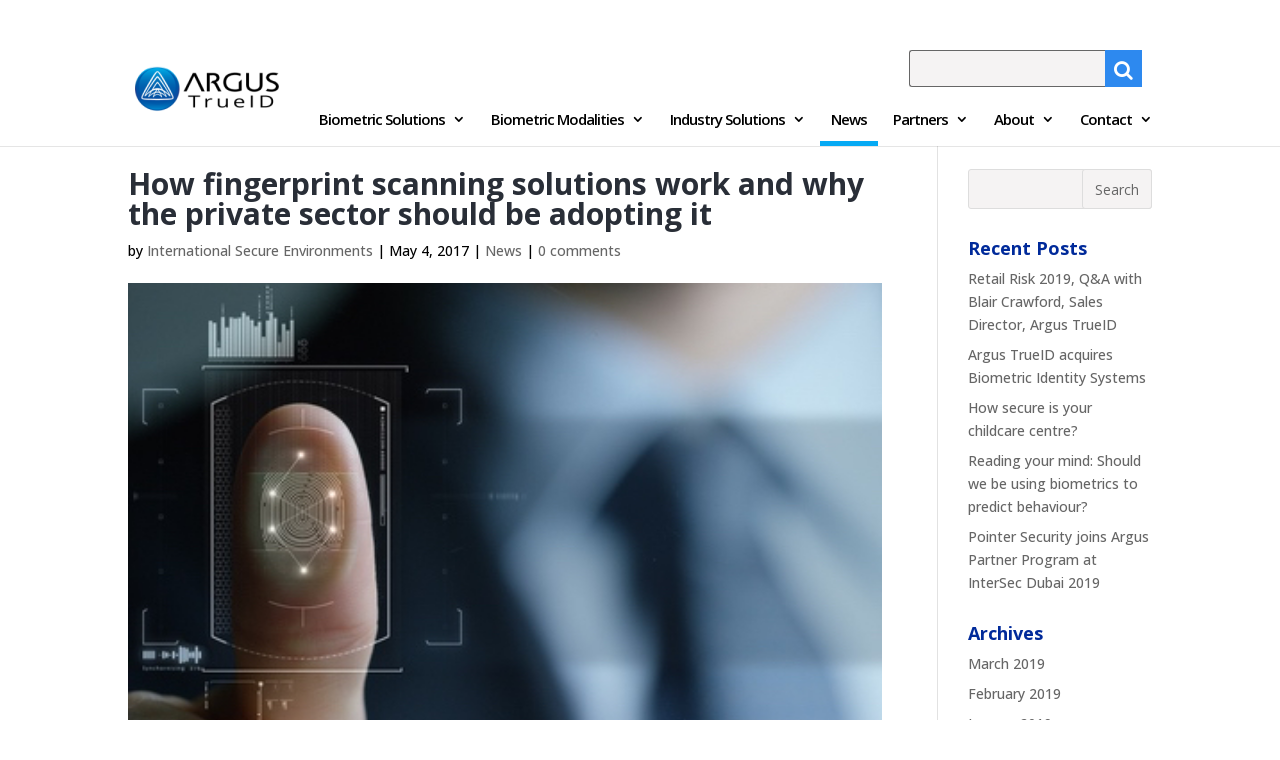

--- FILE ---
content_type: text/html; charset=UTF-8
request_url: https://www.argustrueid.com/news/fingerprint-scanning-solutions-work-private-sector-adopting/
body_size: 17238
content:
<!DOCTYPE html>
<!--[if IE 6]>
<html id="ie6" lang="en-US"
	prefix="og: https://ogp.me/ns#" >
<![endif]-->
<!--[if IE 7]>
<html id="ie7" lang="en-US"
	prefix="og: https://ogp.me/ns#" >
<![endif]-->
<!--[if IE 8]>
<html id="ie8" lang="en-US"
	prefix="og: https://ogp.me/ns#" >
<![endif]-->
<!--[if !(IE 6) | !(IE 7) | !(IE 8)  ]><!-->
<html lang="en-US"
	prefix="og: https://ogp.me/ns#" >
<!--<![endif]-->
<head>
	 

<!-- Google Tag Manager -->
<script>(function(w,d,s,l,i){w[l]=w[l]||[];w[l].push({'gtm.start':
new Date().getTime(),event:'gtm.js'});var f=d.getElementsByTagName(s)[0],
j=d.createElement(s),dl=l!='dataLayer'?'&l='+l:'';j.async=true;j.src=
'https://www.googletagmanager.com/gtm.js?id='+i+dl;f.parentNode.insertBefore(j,f);
})(window,document,'script','dataLayer','GTM-W88X7ZC');</script>
<!-- End Google Tag Manager -->

	
	<meta charset="UTF-8" />
			
	<meta http-equiv="X-UA-Compatible" content="IE=edge">
	<link rel="pingback" href="https://www.argustrueid.com/xmlrpc.php" />

		<!--[if lt IE 9]>
	<script src="https://www.argustrueid.com/wp-content/themes/Divi/js/html5.js" type="text/javascript"></script>
	<![endif]-->

	<script type="text/javascript">
		document.documentElement.className = 'js';
	</script>

	<script>var et_site_url='https://www.argustrueid.com';var et_post_id='1787';function et_core_page_resource_fallback(a,b){"undefined"===typeof b&&(b=a.sheet.cssRules&&0===a.sheet.cssRules.length);b&&(a.onerror=null,a.onload=null,a.href?a.href=et_site_url+"/?et_core_page_resource="+a.id+et_post_id:a.src&&(a.src=et_site_url+"/?et_core_page_resource="+a.id+et_post_id))}
</script><style type="text/css">body #gform_wrapper_1 {border-width: 0; border-style: solid;}body #gform_wrapper_1 .gform_footer .gform_button {border-style: solid;font-weight: normal; font-weight: bold; color:#ffffff;background-color:#1e73be;border-width: 0px;}body #gform_wrapper_1 .gform_page_footer .gform_button{border-style: solid;font-weight: normal; font-weight: bold; color:#ffffff;background-color:#1e73be;border-width: 0px;}body #gform_wrapper_1 .gform_page_footer .gform_button:hover {border-style: solid;background-color:#1e73be;}body #gform_wrapper_1 .gform_footer .gform_button:hover {border-style: solid;background-color:#1e73be;}body #gform_wrapper_1 .gform_footer button.mdc-button {font-weight: normal; font-weight: bold; color:#ffffff;background-color:#1e73be;border-width: 0px;}body #gform_wrapper_1 .gform_footer button.mdc-button:hover {background-color:#1e73be;}body #gform_wrapper_1 .gform_footer {}body #gform_wrapper_1 .gform_body .gform_fields .gfield input[type=text],body #gform_wrapper_1 .gform_body .gform_fields .gfield input[type=email],body #gform_wrapper_1 .gform_body .gform_fields .gfield input[type=tel],body #gform_wrapper_1 .gform_body .gform_fields .gfield input[type=url],body #gform_wrapper_1 .gform_body .gform_fields .gfield input[type=password],body #gform_wrapper_1 .gform_body .gform_fields .gfield input[type=number]{height:30px;font-size:16px;max-width:100%;border-width: 1px;}body #gform_wrapper_1 .gform_body .gform_fields .gfield textarea {border-width: 1px;font-size:16px;}body #gform_wrapper_1 .gform_body .gform_fields .gfield select {height:40px;color:#898989;font-size:16px;border-color:#898989;margin-top:10px;max-width: 100%;border-width: 1px;}body #gform_wrapper_1 .gform_body .gform_fields .gfield .gfield_description {}body #gform_wrapper_1 .validation_error {font-size:16px;border-width:0px;border-style:solid;}body #gform_wrapper_1 .gform_body .gform_page_footer .gform_next_button {border-style: solid;background: #1e73be;color: #ffffff;}body #gform_wrapper_1 .gform_body .gform_page_footer .gform_next_button:hover {background: #1e73be;}body #gform_wrapper_1 .gform_body .gform_page_footer .gform_previous_button {background: #1e73be;color: #ffffff;}body #gform_wrapper_1 .gform_body .gform_page_footer .gform_previous_button:hover {background: #1e73be;}body #gform_wrapper_1 .gform_body .gform_page_footer .gform_button {background: #1e73be;color: #ffffff;}body #gform_wrapper_1 .gform_body .gform_page_footer .gform_button:hover {background:#1e73be;}body #gform_wrapper_1 .gform_body .gform_fields .gfield .ginput_complex .ginput_full label,body #gform_wrapper_1 .gform_body .gform_fields .gfield .ginput_complex .ginput_right label,body #gform_wrapper_1 .gform_body .gform_fields .gfield .ginput_complex .ginput_left label,body #gform_wrapper_1 .gform_body .gform_fields .gfield .name_first label,body #gform_wrapper_1 .gform_body .gform_fields .gfield .name_last label,body #gform_wrapper_1 .gform_body .gform_fields .gfield .address_line_1 label,body #gform_wrapper_1 .gform_body .gform_fields .gfield .address_line_2 label,body #gform_wrapper_1 .gform_body .gform_fields .gfield .address_city label,body #gform_wrapper_1 .gform_body .gform_fields .gfield .address_state label,body #gform_wrapper_1 .gform_body .gform_fields .gfield .address_zip label,body #gform_wrapper_1 .gform_body .gform_fields .gfield .address_country label,body #gform_wrapper_1 .gform_body .gform_fields .gfield .gfield_time_hour label,body #gform_wrapper_1 .gform_body .gform_fields .gfield .gfield_time_minute label,body #gform_wrapper_1 .gform_body .gform_fields .gfield .gfield_date_month label,body #gform_wrapper_1 .gform_body .gform_fields .gfield .gfield_date_day label,body #gform_wrapper_1 .gform_body .gform_fields .gfield .gfield_date_year label {}/* Option to style placeholder */body #gform_wrapper_1 ::-webkit-input-placeholder { /* Chrome/Opera/Safari */color:#898989;font-size:16px;}body #gform_wrapper_1 ::-moz-placeholder { /* Firefox 19+ */color:#898989;font-size:16px;}body #gform_wrapper_1 :-ms-input-placeholder { /* IE 10+ */color:#898989;font-size:16px;}body #gform_wrapper_1 :-moz-placeholder { /* Firefox 18- */color:#898989;font-size:16px;}/* Styling for Tablets */@media only screen and ( max-width: 800px ) and ( min-width:481px ) {}/* Styling for phones */@media only screen and ( max-width: 480px ) {}/*Option to add custom CSS */</style>
		<!-- All in One SEO 4.0.18 -->
		<link rel="canonical" href="https://www.argustrueid.com/news/fingerprint-scanning-solutions-work-private-sector-adopting/" />
		<meta property="og:site_name" content="Argus TrueID | Safe and secure identification of people and assets" />
		<meta property="og:type" content="article" />
		<meta property="og:title" content="How fingerprint scanning solutions work and why the private sector should be adopting it | Argus TrueID" />
		<meta property="og:url" content="https://www.argustrueid.com/news/fingerprint-scanning-solutions-work-private-sector-adopting/" />
		<meta property="article:published_time" content="2017-05-04T08:46:35Z" />
		<meta property="article:modified_time" content="2018-12-05T06:55:17Z" />
		<meta property="twitter:card" content="summary" />
		<meta property="twitter:domain" content="www.argustrueid.com" />
		<meta property="twitter:title" content="How fingerprint scanning solutions work and why the private sector should be adopting it | Argus TrueID" />
		<script type="application/ld+json" class="aioseo-schema">
			{"@context":"https:\/\/schema.org","@graph":[{"@type":"WebSite","@id":"https:\/\/www.argustrueid.com\/#website","url":"https:\/\/www.argustrueid.com\/","name":"Argus TrueID","description":"Safe and secure identification of people and assets","publisher":{"@id":"https:\/\/www.argustrueid.com\/#organization"}},{"@type":"Organization","@id":"https:\/\/www.argustrueid.com\/#organization","name":"Argus TrueID","url":"https:\/\/www.argustrueid.com\/"},{"@type":"BreadcrumbList","@id":"https:\/\/www.argustrueid.com\/news\/fingerprint-scanning-solutions-work-private-sector-adopting\/#breadcrumblist","itemListElement":[{"@type":"ListItem","@id":"https:\/\/www.argustrueid.com\/#listItem","position":"1","item":{"@id":"https:\/\/www.argustrueid.com\/#item","name":"Home","description":"Safe and secure identification of people and assets","url":"https:\/\/www.argustrueid.com\/"},"nextItem":"https:\/\/www.argustrueid.com\/news\/#listItem"},{"@type":"ListItem","@id":"https:\/\/www.argustrueid.com\/news\/#listItem","position":"2","item":{"@id":"https:\/\/www.argustrueid.com\/news\/#item","name":"News","url":"https:\/\/www.argustrueid.com\/news\/"},"nextItem":"https:\/\/www.argustrueid.com\/news\/fingerprint-scanning-solutions-work-private-sector-adopting\/#listItem","previousItem":"https:\/\/www.argustrueid.com\/#listItem"},{"@type":"ListItem","@id":"https:\/\/www.argustrueid.com\/news\/fingerprint-scanning-solutions-work-private-sector-adopting\/#listItem","position":"3","item":{"@id":"https:\/\/www.argustrueid.com\/news\/fingerprint-scanning-solutions-work-private-sector-adopting\/#item","name":"How fingerprint scanning solutions work and why the private sector should be adopting it","url":"https:\/\/www.argustrueid.com\/news\/fingerprint-scanning-solutions-work-private-sector-adopting\/"},"previousItem":"https:\/\/www.argustrueid.com\/news\/#listItem"}]},{"@type":"Person","@id":"https:\/\/www.argustrueid.com\/author\/ise\/#author","url":"https:\/\/www.argustrueid.com\/author\/ise\/","name":"International Secure Environments","image":{"@type":"ImageObject","@id":"https:\/\/www.argustrueid.com\/news\/fingerprint-scanning-solutions-work-private-sector-adopting\/#authorImage","url":"https:\/\/secure.gravatar.com\/avatar\/f58ea4b3c33934c8a8ab3af957bc7e2b?s=96&d=mm&r=g","width":"96","height":"96","caption":"International Secure Environments"}},{"@type":"WebPage","@id":"https:\/\/www.argustrueid.com\/news\/fingerprint-scanning-solutions-work-private-sector-adopting\/#webpage","url":"https:\/\/www.argustrueid.com\/news\/fingerprint-scanning-solutions-work-private-sector-adopting\/","name":"How fingerprint scanning solutions work and why the private sector should be adopting it | Argus TrueID","inLanguage":"en-US","isPartOf":{"@id":"https:\/\/www.argustrueid.com\/#website"},"breadcrumb":{"@id":"https:\/\/www.argustrueid.com\/news\/fingerprint-scanning-solutions-work-private-sector-adopting\/#breadcrumblist"},"author":"https:\/\/www.argustrueid.com\/news\/fingerprint-scanning-solutions-work-private-sector-adopting\/#author","creator":"https:\/\/www.argustrueid.com\/news\/fingerprint-scanning-solutions-work-private-sector-adopting\/#author","image":{"@type":"ImageObject","@id":"https:\/\/www.argustrueid.com\/#mainImage","url":"https:\/\/www.argustrueid.com\/wp-content\/uploads\/2017\/05\/shutterstock_596722166_argus.jpg","width":"422","height":"262"},"primaryImageOfPage":{"@id":"https:\/\/www.argustrueid.com\/news\/fingerprint-scanning-solutions-work-private-sector-adopting\/#mainImage"},"datePublished":"2017-05-04T08:46:35+10:00","dateModified":"2018-12-05T06:55:17+11:00"},{"@type":"Article","@id":"https:\/\/www.argustrueid.com\/news\/fingerprint-scanning-solutions-work-private-sector-adopting\/#article","name":"How fingerprint scanning solutions work and why the private sector should be adopting it | Argus TrueID","headline":"How fingerprint scanning solutions work and why the private sector should be adopting it","author":{"@id":"https:\/\/www.argustrueid.com\/author\/ise\/#author"},"publisher":{"@id":"https:\/\/www.argustrueid.com\/#organization"},"datePublished":"2017-05-04T08:46:35+10:00","dateModified":"2018-12-05T06:55:17+11:00","articleSection":"News","mainEntityOfPage":{"@id":"https:\/\/www.argustrueid.com\/news\/fingerprint-scanning-solutions-work-private-sector-adopting\/#webpage"},"isPartOf":{"@id":"https:\/\/www.argustrueid.com\/news\/fingerprint-scanning-solutions-work-private-sector-adopting\/#webpage"},"image":{"@type":"ImageObject","@id":"https:\/\/www.argustrueid.com\/#articleImage","url":"https:\/\/www.argustrueid.com\/wp-content\/uploads\/2017\/05\/shutterstock_596722166_argus.jpg","width":"422","height":"262"}}]}
		</script>
		<!-- All in One SEO -->


	<!-- This site is optimized with the Yoast SEO plugin v16.1.1 - https://yoast.com/wordpress/plugins/seo/ -->
	<title>How fingerprint scanning solutions work and why the private sector should be adopting it | Argus TrueID</title>
	<meta name="description" content="Why the private sector should consider biometric fingerprint scanning technology for company security, access and identity management." />
	<link rel="canonical" href="https://www.argustrueid.com/news/fingerprint-scanning-solutions-work-private-sector-adopting/" />
	<meta property="og:locale" content="en_US" />
	<meta property="og:type" content="article" />
	<meta property="og:title" content="Fingerprint Scanning For Private Sector | Argus Biometric News" />
	<meta property="og:description" content="Why the private sector should consider biometric fingerprint scanning technology for company security, access and identity management." />
	<meta property="og:url" content="https://www.argustrueid.com/news/fingerprint-scanning-solutions-work-private-sector-adopting/" />
	<meta property="og:site_name" content="Argus TrueID" />
	<meta property="article:published_time" content="2017-05-04T08:46:35+00:00" />
	<meta property="article:modified_time" content="2018-12-05T06:55:17+00:00" />
	<meta property="og:image" content="https://www.argustrueid.com/wp-content/uploads/2017/05/shutterstock_596722166_argus.jpg" />
	<meta property="og:image:width" content="422" />
	<meta property="og:image:height" content="262" />
	<meta name="twitter:card" content="summary" />
	<meta name="twitter:label1" content="Written by">
	<meta name="twitter:data1" content="International Secure Environments">
	<meta name="twitter:label2" content="Est. reading time">
	<meta name="twitter:data2" content="2 minutes">
	<script type="application/ld+json" class="yoast-schema-graph">{"@context":"https://schema.org","@graph":[{"@type":"WebSite","@id":"https://www.argustrueid.com/#website","url":"https://www.argustrueid.com/","name":"Argus TrueID","description":"Safe and secure identification of people and assets","potentialAction":[{"@type":"SearchAction","target":"https://www.argustrueid.com/?s={search_term_string}","query-input":"required name=search_term_string"}],"inLanguage":"en-US"},{"@type":"ImageObject","@id":"https://www.argustrueid.com/news/fingerprint-scanning-solutions-work-private-sector-adopting/#primaryimage","inLanguage":"en-US","url":"https://www.argustrueid.com/wp-content/uploads/2017/05/shutterstock_596722166_argus.jpg","contentUrl":"https://www.argustrueid.com/wp-content/uploads/2017/05/shutterstock_596722166_argus.jpg","width":422,"height":262,"caption":"Argus TrueID Fingerprint Scanner"},{"@type":"WebPage","@id":"https://www.argustrueid.com/news/fingerprint-scanning-solutions-work-private-sector-adopting/#webpage","url":"https://www.argustrueid.com/news/fingerprint-scanning-solutions-work-private-sector-adopting/","name":"Fingerprint Scanning For Private Sector | Argus Biometric News","isPartOf":{"@id":"https://www.argustrueid.com/#website"},"primaryImageOfPage":{"@id":"https://www.argustrueid.com/news/fingerprint-scanning-solutions-work-private-sector-adopting/#primaryimage"},"datePublished":"2017-05-04T08:46:35+00:00","dateModified":"2018-12-05T06:55:17+00:00","author":{"@id":"https://www.argustrueid.com/#/schema/person/9ea5689e089e9da60cd8e89ffa97f22c"},"description":"Why the private sector should consider biometric fingerprint scanning technology for company security, access and identity management.","breadcrumb":{"@id":"https://www.argustrueid.com/news/fingerprint-scanning-solutions-work-private-sector-adopting/#breadcrumb"},"inLanguage":"en-US","potentialAction":[{"@type":"ReadAction","target":["https://www.argustrueid.com/news/fingerprint-scanning-solutions-work-private-sector-adopting/"]}]},{"@type":"BreadcrumbList","@id":"https://www.argustrueid.com/news/fingerprint-scanning-solutions-work-private-sector-adopting/#breadcrumb","itemListElement":[{"@type":"ListItem","position":1,"item":{"@type":"WebPage","@id":"https://www.argustrueid.com/","url":"https://www.argustrueid.com/","name":"Home"}},{"@type":"ListItem","position":2,"item":{"@type":"WebPage","@id":"https://www.argustrueid.com/news/","url":"https://www.argustrueid.com/news/","name":"News"}},{"@type":"ListItem","position":3,"item":{"@type":"WebPage","@id":"https://www.argustrueid.com/news/fingerprint-scanning-solutions-work-private-sector-adopting/","url":"https://www.argustrueid.com/news/fingerprint-scanning-solutions-work-private-sector-adopting/","name":"How fingerprint scanning solutions work and why the private sector should be adopting it"}}]},{"@type":"Person","@id":"https://www.argustrueid.com/#/schema/person/9ea5689e089e9da60cd8e89ffa97f22c","name":"International Secure Environments","image":{"@type":"ImageObject","@id":"https://www.argustrueid.com/#personlogo","inLanguage":"en-US","url":"https://secure.gravatar.com/avatar/f58ea4b3c33934c8a8ab3af957bc7e2b?s=96&d=mm&r=g","contentUrl":"https://secure.gravatar.com/avatar/f58ea4b3c33934c8a8ab3af957bc7e2b?s=96&d=mm&r=g","caption":"International Secure Environments"}}]}</script>
	<!-- / Yoast SEO plugin. -->


<link rel='dns-prefetch' href='//js.hs-scripts.com' />
<link rel='dns-prefetch' href='//fonts.googleapis.com' />
<link rel='dns-prefetch' href='//s.w.org' />
<link rel="alternate" type="application/rss+xml" title="Argus TrueID &raquo; Feed" href="https://www.argustrueid.com/feed/" />
<link rel="alternate" type="application/rss+xml" title="Argus TrueID &raquo; Comments Feed" href="https://www.argustrueid.com/comments/feed/" />
<link rel="alternate" type="application/rss+xml" title="Argus TrueID &raquo; How fingerprint scanning solutions work and why the private sector should be adopting it Comments Feed" href="https://www.argustrueid.com/news/fingerprint-scanning-solutions-work-private-sector-adopting/feed/" />
		<script type="text/javascript">
			window._wpemojiSettings = {"baseUrl":"https:\/\/s.w.org\/images\/core\/emoji\/13.0.1\/72x72\/","ext":".png","svgUrl":"https:\/\/s.w.org\/images\/core\/emoji\/13.0.1\/svg\/","svgExt":".svg","source":{"concatemoji":"https:\/\/www.argustrueid.com\/wp-includes\/js\/wp-emoji-release.min.js?ver=5.7.14"}};
			!function(e,a,t){var n,r,o,i=a.createElement("canvas"),p=i.getContext&&i.getContext("2d");function s(e,t){var a=String.fromCharCode;p.clearRect(0,0,i.width,i.height),p.fillText(a.apply(this,e),0,0);e=i.toDataURL();return p.clearRect(0,0,i.width,i.height),p.fillText(a.apply(this,t),0,0),e===i.toDataURL()}function c(e){var t=a.createElement("script");t.src=e,t.defer=t.type="text/javascript",a.getElementsByTagName("head")[0].appendChild(t)}for(o=Array("flag","emoji"),t.supports={everything:!0,everythingExceptFlag:!0},r=0;r<o.length;r++)t.supports[o[r]]=function(e){if(!p||!p.fillText)return!1;switch(p.textBaseline="top",p.font="600 32px Arial",e){case"flag":return s([127987,65039,8205,9895,65039],[127987,65039,8203,9895,65039])?!1:!s([55356,56826,55356,56819],[55356,56826,8203,55356,56819])&&!s([55356,57332,56128,56423,56128,56418,56128,56421,56128,56430,56128,56423,56128,56447],[55356,57332,8203,56128,56423,8203,56128,56418,8203,56128,56421,8203,56128,56430,8203,56128,56423,8203,56128,56447]);case"emoji":return!s([55357,56424,8205,55356,57212],[55357,56424,8203,55356,57212])}return!1}(o[r]),t.supports.everything=t.supports.everything&&t.supports[o[r]],"flag"!==o[r]&&(t.supports.everythingExceptFlag=t.supports.everythingExceptFlag&&t.supports[o[r]]);t.supports.everythingExceptFlag=t.supports.everythingExceptFlag&&!t.supports.flag,t.DOMReady=!1,t.readyCallback=function(){t.DOMReady=!0},t.supports.everything||(n=function(){t.readyCallback()},a.addEventListener?(a.addEventListener("DOMContentLoaded",n,!1),e.addEventListener("load",n,!1)):(e.attachEvent("onload",n),a.attachEvent("onreadystatechange",function(){"complete"===a.readyState&&t.readyCallback()})),(n=t.source||{}).concatemoji?c(n.concatemoji):n.wpemoji&&n.twemoji&&(c(n.twemoji),c(n.wpemoji)))}(window,document,window._wpemojiSettings);
		</script>
		<meta content="Divi Child v.1.0.0" name="generator"/><style type="text/css">
img.wp-smiley,
img.emoji {
	display: inline !important;
	border: none !important;
	box-shadow: none !important;
	height: 1em !important;
	width: 1em !important;
	margin: 0 .07em !important;
	vertical-align: -0.1em !important;
	background: none !important;
	padding: 0 !important;
}
</style>
	<link rel='stylesheet' id='wp-block-library-css'  href='https://www.argustrueid.com/wp-includes/css/dist/block-library/style.min.css?ver=5.7.14' type='text/css' media='all' />
<link rel='stylesheet' id='anyfeed-style-css'  href='https://www.argustrueid.com/wp-content/plugins/anyfeed-retriever/assets/style/style.css?ver=5.7.14' type='text/css' media='all' />
<link rel='stylesheet' id='contact-form-7-css'  href='https://www.argustrueid.com/wp-content/plugins/contact-form-7/includes/css/styles.css?ver=5.4' type='text/css' media='all' />
<link rel='stylesheet' id='db121_socicons-css'  href='https://www.argustrueid.com/wp-content/plugins/divi-booster/core/fixes/126-customizer-social-icons/icons.css?ver=3.4.3' type='text/css' media='all' />
<link rel='stylesheet' id='dbdb-icons-socicon-css'  href='https://www.argustrueid.com/wp-content/plugins/divi-booster/core/icons/socicon/style.css?ver=3.4.3' type='text/css' media='all' />
<link rel='stylesheet' id='wtfdivi-user-css-css'  href='https://www.argustrueid.com/wp-content/uploads/wtfdivi/wp_head.css?ver=1493444704' type='text/css' media='all' />
<link rel='stylesheet' id='parent-style-css'  href='https://www.argustrueid.com/wp-content/themes/Divi/style.css?ver=5.7.14' type='text/css' media='all' />
<link rel='stylesheet' id='divi-style-css'  href='https://www.argustrueid.com/wp-content/themes/divi-child/style.css?ver=4.4.8' type='text/css' media='all' />
<link rel='stylesheet' id='et-builder-googlefonts-cached-css'  href='https://fonts.googleapis.com/css?family=Open+Sans%3A300%2C300italic%2Cregular%2Citalic%2C600%2C600italic%2C700%2C700italic%2C800%2C800italic&#038;ver=5.7.14#038;subset=cyrillic,cyrillic-ext,greek,greek-ext,hebrew,latin,latin-ext,math,symbols,vietnamese' type='text/css' media='all' />
<link rel='stylesheet' id='gforms_reset_css-css'  href='https://www.argustrueid.com/wp-content/plugins/gravityforms/css/formreset.min.css?ver=2.3.3.4' type='text/css' media='all' />
<link rel='stylesheet' id='gforms_formsmain_css-css'  href='https://www.argustrueid.com/wp-content/plugins/gravityforms/css/formsmain.min.css?ver=2.3.3.4' type='text/css' media='all' />
<link rel='stylesheet' id='gforms_ready_class_css-css'  href='https://www.argustrueid.com/wp-content/plugins/gravityforms/css/readyclass.min.css?ver=2.3.3.4' type='text/css' media='all' />
<link rel='stylesheet' id='gforms_browsers_css-css'  href='https://www.argustrueid.com/wp-content/plugins/gravityforms/css/browsers.min.css?ver=2.3.3.4' type='text/css' media='all' />
<link rel='stylesheet' id='dashicons-css'  href='https://www.argustrueid.com/wp-includes/css/dashicons.min.css?ver=5.7.14' type='text/css' media='all' />
<link rel='stylesheet' id='lgc-unsemantic-grid-responsive-tablet-css'  href='https://www.argustrueid.com/wp-content/plugins/lightweight-grid-columns/css/unsemantic-grid-responsive-tablet.css?ver=1.0' type='text/css' media='all' />
<link rel='stylesheet' id='sb_dcl_custom_css-css'  href='https://www.argustrueid.com/wp-content/plugins/divi_extended_column_layouts/style.css?ver=5.7.14' type='text/css' media='all' />
<link rel='stylesheet' id='sb_dpb_custom_css-css'  href='https://www.argustrueid.com/wp-content/plugins/divi_popup_builder/style.css?ver=5.7.14' type='text/css' media='all' />
<link rel='stylesheet' id='style.custom-css'  href='https://www.argustrueid.com/wp-content/plugins/responsive-logo-carousel/assets/css/custom.css?ver=5.7.14' type='text/css' media='all' />
<link rel='stylesheet' id='style.carousel.css-css'  href='https://www.argustrueid.com/wp-content/plugins/responsive-logo-carousel/owl-carousel/owl.carousel.css?ver=5.7.14' type='text/css' media='all' />
<script type='text/javascript' data-cfasync="false" src='https://www.argustrueid.com/wp-includes/js/jquery/jquery.min.js?ver=3.5.1' id='jquery-core-js'></script>
<script type='text/javascript' data-cfasync="false" src='https://www.argustrueid.com/wp-includes/js/jquery/jquery-migrate.min.js?ver=3.3.2' id='jquery-migrate-js'></script>
<script type='text/javascript' data-cfasync="false" src='https://www.argustrueid.com/wp-content/plugins/anyfeed-retriever/assets/scripts/mustache.js?ver=5.7.14' id='mustache-js'></script>
<script type='text/javascript' data-cfasync="false" src='https://www.argustrueid.com/wp-includes/js/underscore.min.js?ver=1.8.3' id='underscore-js'></script>
<script type='text/javascript' id='anyfeed-scr-js-extra'>
/* <![CDATA[ */
var anyfeed_var = {"ajaxurl":"https:\/\/www.argustrueid.com\/wp-admin\/admin-ajax.php","feeditem":"<div class=\"feed-item\" data-timestamp=\"{{timestamp}}\"> <div class=\"feed-image\" style=\"background-image: url('https:\/\/www.argustrueid.com\/wp-admin\/admin-ajax.php?action=getfeedimage&url={{link}}');\"> <\/div> <div class=\"feed-content\"> <h3 class=\"feed-title\"><a href=\"{{link}}\" class=\"feed-title\">{{title}}<\/a><\/h3> <div class=\"feed-content\"> <span class=\"pub-date\">{{date}} ago | From : {{from}}<\/span> <div class=\"item-desc\">{{description}}<\/div> <\/div> <a href=\"{{link}}\" class=\"feed-more\">read more<\/a> <\/div> <\/div>"};
/* ]]> */
</script>
<script type='text/javascript' data-cfasync="false" src='https://www.argustrueid.com/wp-content/plugins/anyfeed-retriever/assets/scripts/script.js?ver=5.7.14' id='anyfeed-scr-js'></script>
<script type='text/javascript' data-cfasync="false" src='https://www.argustrueid.com/wp-content/themes/Divi/core/admin/js/es6-promise.auto.min.js?ver=5.7.14' id='es6-promise-js'></script>
<script type='text/javascript' id='et-core-api-spam-recaptcha-js-extra'>
/* <![CDATA[ */
var et_core_api_spam_recaptcha = {"site_key":"","page_action":{"action":"fingerprint_scanning_solutions_work_private_sector_adopting"}};
/* ]]> */
</script>
<script type='text/javascript' data-cfasync="false" src='https://www.argustrueid.com/wp-content/themes/Divi/core/admin/js/recaptcha.js?ver=5.7.14' id='et-core-api-spam-recaptcha-js'></script>
<script type='text/javascript' data-cfasync="false" src='https://www.argustrueid.com/wp-content/plugins/gravityforms/js/jquery.json.min.js?ver=2.3.3.4' id='gform_json-js'></script>
<script type='text/javascript' data-cfasync="false" src='https://www.argustrueid.com/wp-content/plugins/gravityforms/js/gravityforms.min.js?ver=2.3.3.4' id='gform_gravityforms-js'></script>
<script type='text/javascript' data-cfasync="false" src='https://www.argustrueid.com/wp-content/plugins/gravityforms/js/conditional_logic.min.js?ver=2.3.3.4' id='gform_conditional_logic-js'></script>
<script type='text/javascript' data-cfasync="false" src='https://www.argustrueid.com/wp-content/plugins/gravityforms/js/placeholders.jquery.min.js?ver=2.3.3.4' id='gform_placeholder-js'></script>
<script type='text/javascript' data-cfasync="false" src='https://www.argustrueid.com/wp-content/plugins/divi_popup_builder/colorbox/jquery.colorbox-min.js?ver=5.7.14' id='sb_dpb_colorbox_js-js'></script>
<script type='text/javascript' data-cfasync="false" src='https://www.argustrueid.com/wp-content/plugins/responsive-logo-carousel/owl-carousel/owl.carousel.js?ver=5.7.14' id='owl.carousel.js-js'></script>
<script type='text/javascript' data-cfasync="false" src='https://www.argustrueid.com/wp-content/plugins/responsive-logo-carousel/assets/js/application.js?ver=5.7.14' id='application.js-js'></script>
<link rel="https://api.w.org/" href="https://www.argustrueid.com/wp-json/" /><link rel="alternate" type="application/json" href="https://www.argustrueid.com/wp-json/wp/v2/posts/1787" /><link rel="EditURI" type="application/rsd+xml" title="RSD" href="https://www.argustrueid.com/xmlrpc.php?rsd" />
<link rel="wlwmanifest" type="application/wlwmanifest+xml" href="https://www.argustrueid.com/wp-includes/wlwmanifest.xml" /> 
<meta name="generator" content="WordPress 5.7.14" />
<link rel='shortlink' href='https://www.argustrueid.com/?p=1787' />
<link rel="alternate" type="application/json+oembed" href="https://www.argustrueid.com/wp-json/oembed/1.0/embed?url=https%3A%2F%2Fwww.argustrueid.com%2Fnews%2Ffingerprint-scanning-solutions-work-private-sector-adopting%2F" />
<link rel="alternate" type="text/xml+oembed" href="https://www.argustrueid.com/wp-json/oembed/1.0/embed?url=https%3A%2F%2Fwww.argustrueid.com%2Fnews%2Ffingerprint-scanning-solutions-work-private-sector-adopting%2F&#038;format=xml" />
<style>
/* Display the team member icons */
.db_pb_team_member_website_icon:before{content:"\e0e3";}
.db_pb_team_member_email_icon:before{content:"\e010";}
.db_pb_team_member_instagram_icon:before{content:"\e09a";}

/* Fix email icon hidden by Email Address Encoder plugin */
ul.et_pb_member_social_links li > span { 
	display: inline-block !important; 
}
</style>
<style>
@media only screen and (min-width: 981px) {
    .et_pb_module.db_inline_form .et_pb_newsletter_fields > p { 
        flex: auto !important;
    }
    .et_pb_module.db_inline_form .et_pb_newsletter_fields p.et_pb_newsletter_field {
        margin-right: 2%; 
    }
}
</style>
	<script>
	jQuery(function($) {
			});
	</script>
				<!-- DO NOT COPY THIS SNIPPET! Start of Page Analytics Tracking for HubSpot WordPress plugin v7.52.143-->
			<script type="text/javascript">
				var _hsq = _hsq || [];
				_hsq.push(["setContentType", "blog-post"]);
			</script>
			<!-- DO NOT COPY THIS SNIPPET! End of Page Analytics Tracking for HubSpot WordPress plugin -->
						<script>
				(function() {
					var hbspt = window.hbspt = window.hbspt || {};
					hbspt.forms = hbspt.forms || {};
					hbspt._wpFormsQueue = [];
					hbspt.enqueueForm = function(formDef) {
						if (hbspt.forms && hbspt.forms.create) {
							hbspt.forms.create(formDef);
						} else {
							hbspt._wpFormsQueue.push(formDef);
						}
					}
					if (!window.hbspt.forms.create) {
						Object.defineProperty(window.hbspt.forms, 'create', {
							configurable: true,
							get: function() {
								return hbspt._wpCreateForm;
							},
							set: function(value) {
								hbspt._wpCreateForm = value;
								while (hbspt._wpFormsQueue.length) {
									var formDef = hbspt._wpFormsQueue.shift();
									if (!document.currentScript) {
										var formScriptId = 'leadin-forms-v2-js';
										hubspot.utils.currentScript = document.getElementById(formScriptId);
									}
									hbspt._wpCreateForm.call(hbspt.forms, formDef);
								}
							},
						});
					}
				})();
			</script>
				<!--[if lt IE 9]>
			<link rel="stylesheet" href="https://www.argustrueid.com/wp-content/plugins/lightweight-grid-columns/css/ie.min.css" />
		<![endif]-->
	<meta name="viewport" content="width=device-width, initial-scale=1.0, maximum-scale=1.0, user-scalable=0" /><link rel="shortcut icon" href="https://www.argustrueid.com/wp-content/uploads/2017/05/favicon_3232.png" /><link rel="preload" href="https://www.argustrueid.com/wp-content/plugins/divi-booster/core/icons/socicon/fonts/Socicon.woff2?87visu" as="font" crossorigin>
<style>
@font-face {
  font-family: 'Socicon';
  src:  url('https://www.argustrueid.com/wp-content/plugins/divi-booster/core/icons/socicon/fonts/Socicon.eot?87visu');
  src:  url('https://www.argustrueid.com/wp-content/plugins/divi-booster/core/icons/socicon/fonts/Socicon.eot?87visu#iefix') format('embedded-opentype'),
	url('https://www.argustrueid.com/wp-content/plugins/divi-booster/core/icons/socicon/fonts/Socicon.woff2?87visu') format('woff2'),
	url('https://www.argustrueid.com/wp-content/plugins/divi-booster/core/icons/socicon/fonts/Socicon.ttf?87visu') format('truetype'),
	url('https://www.argustrueid.com/wp-content/plugins/divi-booster/core/icons/socicon/fonts/Socicon.woff?87visu') format('woff'),
	url('https://www.argustrueid.com/wp-content/plugins/divi-booster/core/icons/socicon/fonts/Socicon.svg?87visu#Socicon') format('svg');
  font-weight: normal;
  font-style: normal;
  font-display: block;
}
</style>
		<link rel="stylesheet" href="https://maxcdn.bootstrapcdn.com/font-awesome/4.7.0/css/font-awesome.min.css">
<link rel="stylesheet" href="https://www.argustrueid.com/custom/hbtn/assets/css/hexagons.min.css">
<link rel="stylesheet" href="https://www.argustrueid.com/custom/mod_03272017.css">
<link rel="stylesheet" href="https://www.argustrueid.com/custom/mod_rev2_08242017.css">
<script type="application/javascript" src="https://www.argustrueid.com/custom/mod_03272017.js" ></script>
<script type="text/javascript" src="https://secure.alea6badb.com/js/161745.js" ></script>
<noscript><img alt="" src="https://secure.alea6badb.com/161745.png" style="display:none;"></noscript>
<link rel="stylesheet" id="et-divi-customizer-global-cached-inline-styles" href="https://www.argustrueid.com/wp-content/et-cache/global/et-divi-customizer-global-17679593055516.min.css" onerror="et_core_page_resource_fallback(this, true)" onload="et_core_page_resource_fallback(this)" /></head>
<body data-rsssl=1 class="post-template-default single single-post postid-1787 single-format-standard dbdb_divi_2_4_up desktop et_pb_button_helper_class et_fixed_nav et_show_nav et_secondary_nav_enabled et_primary_nav_dropdown_animation_fade et_secondary_nav_dropdown_animation_fade et_header_style_left et_pb_footer_columns3 et_cover_background et_pb_gutter osx et_pb_gutters3 et_right_sidebar et_divi_theme et-db et_minified_js et_minified_css">

<!-- Google Tag Manager (noscript) -->
<noscript><iframe src="https://www.googletagmanager.com/ns.html?id=GTM-W88X7ZC"
height="0" width="0" style="display:none;visibility:hidden"></iframe></noscript>
<!-- End Google Tag Manager (noscript) -->

	<div id="page-container">

			<div id="top-header">
			<div class="container clearfix">

			
				<div id="et-info">
									<span id="et-info-phone">UK: +44 (0) 1865 989470 / AUS: +61 2 9870 4000</span>
				
				
								</div> <!-- #et-info -->

			
				<div id="et-secondary-menu">
								</div> <!-- #et-secondary-menu -->

			</div> <!-- .container -->
		</div> <!-- #top-header -->
	
	
		<header id="main-header" data-height-onload="66">
			<div class="container clearfix et_menu_container">
							<div class="logo_container">
					<span class="logo_helper"></span>
					<a href="https://www.argustrueid.com/">
						<img src="https://www.argustrueid.com/wp-content/uploads/2017/05/ARGUS_TrueID-Right-horizontal-Open-Sans-e1489588505317.png" alt="Argus TrueID" id="logo" data-height-percentage="100" />
					</a>
				</div>
				<div id="et-top-navigation" data-height="66" data-fixed-height="30">
				
					<div id="header-top">
                        <div id="text-9" class="et_pb_widget widget_text">			<div class="textwidget"><form role="search" method="get" id="searchform" class="searchform top-search" action="https://www.argustrueid.com/">
				<div>
					<input type="text" value="" name="s" id="s" class="search-field">

<button class="search-btn" type="submit" value="Submit"><i class="fa fa-search" aria-hidden="true"></i></button>

				</div>

			</form>

</div>
		</div> <!-- end .et_pb_widget -->					</div>	

											<nav id="top-menu-nav">
						<ul id="top-menu" class="nav"><li id="menu-item-4344" class="menu-item menu-item-type-post_type menu-item-object-page menu-item-has-children menu-item-4344"><a href="https://www.argustrueid.com/argus-biometric-solutions/">Biometric Solutions</a>
<ul class="sub-menu">
	<li id="menu-item-64" class="menu-item menu-item-type-post_type menu-item-object-page menu-item-64"><a href="https://www.argustrueid.com/access-control/">Access Control</a></li>
	<li id="menu-item-51" class="menu-item menu-item-type-post_type menu-item-object-page menu-item-51"><a href="https://www.argustrueid.com/visitor-management/">Visitor Management</a></li>
	<li id="menu-item-63" class="menu-item menu-item-type-post_type menu-item-object-page menu-item-63"><a href="https://www.argustrueid.com/time-attendance/">Time &#038; Attendance</a></li>
	<li id="menu-item-61" class="menu-item menu-item-type-post_type menu-item-object-page menu-item-61"><a href="https://www.argustrueid.com/keysafe-management/">Keysafe Management</a></li>
	<li id="menu-item-60" class="menu-item menu-item-type-post_type menu-item-object-page menu-item-60"><a href="https://www.argustrueid.com/tagged-asset-management/">Tagged Asset Management</a></li>
</ul>
</li>
<li id="menu-item-2956" class="menu-item menu-item-type-custom menu-item-object-custom menu-item-has-children menu-item-2956"><a href="#">Biometric Modalities</a>
<ul class="sub-menu">
	<li id="menu-item-2953" class="menu-item menu-item-type-post_type menu-item-object-page menu-item-2953"><a href="https://www.argustrueid.com/facial-identification/">Facial Identification</a></li>
	<li id="menu-item-2954" class="menu-item menu-item-type-post_type menu-item-object-page menu-item-2954"><a href="https://www.argustrueid.com/fingerprint-identification/">Fingerprint Identification</a></li>
	<li id="menu-item-2955" class="menu-item menu-item-type-post_type menu-item-object-page menu-item-2955"><a href="https://www.argustrueid.com/iris-identification/">Iris Identification</a></li>
	<li id="menu-item-4107" class="menu-item menu-item-type-post_type menu-item-object-page menu-item-4107"><a href="https://www.argustrueid.com/palm-vein-identification/">Palm Vein Identification</a></li>
	<li id="menu-item-4424" class="menu-item menu-item-type-post_type menu-item-object-page menu-item-4424"><a href="https://www.argustrueid.com/voice-identification/">Voice Identification</a></li>
</ul>
</li>
<li id="menu-item-2957" class="menu-item menu-item-type-custom menu-item-object-custom menu-item-has-children menu-item-2957"><a href="#">Industry Solutions</a>
<ul class="sub-menu">
	<li id="menu-item-2056" class="menu-item menu-item-type-post_type menu-item-object-page menu-item-2056"><a href="https://www.argustrueid.com/childcare-management-system/">Childcare Management System</a></li>
	<li id="menu-item-2055" class="menu-item menu-item-type-post_type menu-item-object-page menu-item-2055"><a href="https://www.argustrueid.com/retail-loss-prevention/">Retail Loss Prevention</a></li>
	<li id="menu-item-3126" class="menu-item menu-item-type-post_type menu-item-object-page menu-item-3126"><a href="https://www.argustrueid.com/banking-identity-management/">Banking Identity Management</a></li>
	<li id="menu-item-3032" class="menu-item menu-item-type-post_type menu-item-object-page menu-item-has-children menu-item-3032"><a href="https://www.argustrueid.com/justice-and-corrections-identity-management/">Justice &#038; Corrections Identity Management</a>
	<ul class="sub-menu">
		<li id="menu-item-4169" class="menu-item menu-item-type-post_type menu-item-object-page menu-item-4169"><a href="https://www.argustrueid.com/biometric-custodial-operations/">Biometric Custodial Operations</a></li>
	</ul>
</li>
	<li id="menu-item-3125" class="menu-item menu-item-type-post_type menu-item-object-page menu-item-has-children menu-item-3125"><a href="https://www.argustrueid.com/data-centre-access-management/">Data Centre Access Management</a>
	<ul class="sub-menu">
		<li id="menu-item-3925" class="menu-item menu-item-type-post_type menu-item-object-page menu-item-3925"><a href="https://www.argustrueid.com/data-centre-access-management/data-rack-management/">Rack Management</a></li>
	</ul>
</li>
	<li id="menu-item-2382" class="menu-item menu-item-type-post_type menu-item-object-page menu-item-2382"><a href="https://www.argustrueid.com/secure-manufacturing/">Secure Manufacturing</a></li>
</ul>
</li>
<li id="menu-item-2961" class="menu-item menu-item-type-post_type menu-item-object-page current_page_parent menu-item-2961"><a href="https://www.argustrueid.com/news/">News</a></li>
<li id="menu-item-1310" class="menu-item menu-item-type-post_type menu-item-object-page menu-item-has-children menu-item-1310"><a href="https://www.argustrueid.com/partners/">Partners</a>
<ul class="sub-menu">
	<li id="menu-item-2184" class="menu-item menu-item-type-post_type menu-item-object-page menu-item-2184"><a href="https://www.argustrueid.com/consultants/">Consultants</a></li>
</ul>
</li>
<li id="menu-item-1127" class="menu-item menu-item-type-post_type menu-item-object-page menu-item-has-children menu-item-1127"><a href="https://www.argustrueid.com/about/">About</a>
<ul class="sub-menu">
	<li id="menu-item-2971" class="menu-item menu-item-type-post_type menu-item-object-page menu-item-2971"><a href="https://www.argustrueid.com/brochures/">Brochures</a></li>
	<li id="menu-item-2960" class="menu-item menu-item-type-post_type menu-item-object-page menu-item-2960"><a href="https://www.argustrueid.com/videos/">Videos</a></li>
</ul>
</li>
<li id="menu-item-106" class="menu-item menu-item-type-post_type menu-item-object-page menu-item-has-children menu-item-106"><a href="https://www.argustrueid.com/contact/">Contact</a>
<ul class="sub-menu">
	<li id="menu-item-2965" class="menu-item menu-item-type-post_type menu-item-object-page menu-item-2965"><a href="https://www.argustrueid.com/contact/">Enquire</a></li>
	<li id="menu-item-2962" class="menu-item menu-item-type-post_type menu-item-object-page menu-item-2962"><a href="https://www.argustrueid.com/australia/">Australia</a></li>
	<li id="menu-item-2964" class="menu-item menu-item-type-post_type menu-item-object-page menu-item-2964"><a href="https://www.argustrueid.com/united-kingdom/">United Kingdom</a></li>
</ul>
</li>
</ul>						</nav>
					
					
					
					
					<div id="et_mobile_nav_menu">
				<div class="mobile_nav closed">
					<span class="select_page">Select Page</span>
					<span class="mobile_menu_bar mobile_menu_bar_toggle"></span>
				</div>
			</div>				</div> <!-- #et-top-navigation -->
			</div> <!-- .container -->
			<div class="et_search_outer">
				<div class="container et_search_form_container">
					<form role="search" method="get" class="et-search-form" action="https://www.argustrueid.com/">
					<input type="search" class="et-search-field" placeholder="Search &hellip;" value="" name="s" title="Search for:" />					</form>
					<span class="et_close_search_field"></span>
				</div>
			</div>
		</header> <!-- #main-header -->

		<div id="et-main-area">
<div id="main-content">
		<div class="container">
		<div id="content-area" class="clearfix">
			<div id="left-area">
											<article id="post-1787" class="et_pb_post post-1787 post type-post status-publish format-standard has-post-thumbnail hentry category-news">
											<div class="et_post_meta_wrapper">
							<h1 class="entry-title">How fingerprint scanning solutions work and why the private sector should be adopting it</h1>

						<p class="post-meta"> by <span class="author vcard"><a href="https://www.argustrueid.com/author/ise/" title="Posts by International Secure Environments" rel="author">International Secure Environments</a></span> | <span class="published">May 4, 2017</span> | <a href="https://www.argustrueid.com/category/news/" rel="category tag">News</a> | <span class="comments-number"><a href="https://www.argustrueid.com/news/fingerprint-scanning-solutions-work-private-sector-adopting/#respond">0 comments</a></span></p><img src="https://www.argustrueid.com/wp-content/uploads/2017/05/shutterstock_596722166_argus.jpg" alt="Argus TrueID Fingerprint Scanner" class="" width='1080' height='675' srcset="https://www.argustrueid.com/wp-content/uploads/2017/05/shutterstock_596722166_argus.jpg 422w, https://www.argustrueid.com/wp-content/uploads/2017/05/shutterstock_596722166_argus-300x186.jpg 300w" sizes="(max-width: 422px) 100vw, 422px" />
												</div> <!-- .et_post_meta_wrapper -->
				
					<div class="entry-content">
					<style type="text/css">body #gform_wrapper_1 {border-width: 0; border-style: solid;}body #gform_wrapper_1 .gform_footer .gform_button {border-style: solid;font-weight: normal; font-weight: bold; color:#ffffff;background-color:#1e73be;border-width: 0px;}body #gform_wrapper_1 .gform_page_footer .gform_button{border-style: solid;font-weight: normal; font-weight: bold; color:#ffffff;background-color:#1e73be;border-width: 0px;}body #gform_wrapper_1 .gform_page_footer .gform_button:hover {border-style: solid;background-color:#1e73be;}body #gform_wrapper_1 .gform_footer .gform_button:hover {border-style: solid;background-color:#1e73be;}body #gform_wrapper_1 .gform_footer button.mdc-button {font-weight: normal; font-weight: bold; color:#ffffff;background-color:#1e73be;border-width: 0px;}body #gform_wrapper_1 .gform_footer button.mdc-button:hover {background-color:#1e73be;}body #gform_wrapper_1 .gform_footer {}body #gform_wrapper_1 .gform_body .gform_fields .gfield input[type=text],body #gform_wrapper_1 .gform_body .gform_fields .gfield input[type=email],body #gform_wrapper_1 .gform_body .gform_fields .gfield input[type=tel],body #gform_wrapper_1 .gform_body .gform_fields .gfield input[type=url],body #gform_wrapper_1 .gform_body .gform_fields .gfield input[type=password],body #gform_wrapper_1 .gform_body .gform_fields .gfield input[type=number]{height:30px;font-size:16px;max-width:100%;border-width: 1px;}body #gform_wrapper_1 .gform_body .gform_fields .gfield textarea {border-width: 1px;font-size:16px;}body #gform_wrapper_1 .gform_body .gform_fields .gfield select {height:40px;color:#898989;font-size:16px;border-color:#898989;margin-top:10px;max-width: 100%;border-width: 1px;}body #gform_wrapper_1 .gform_body .gform_fields .gfield .gfield_description {}body #gform_wrapper_1 .validation_error {font-size:16px;border-width:0px;border-style:solid;}body #gform_wrapper_1 .gform_body .gform_page_footer .gform_next_button {border-style: solid;background: #1e73be;color: #ffffff;}body #gform_wrapper_1 .gform_body .gform_page_footer .gform_next_button:hover {background: #1e73be;}body #gform_wrapper_1 .gform_body .gform_page_footer .gform_previous_button {background: #1e73be;color: #ffffff;}body #gform_wrapper_1 .gform_body .gform_page_footer .gform_previous_button:hover {background: #1e73be;}body #gform_wrapper_1 .gform_body .gform_page_footer .gform_button {background: #1e73be;color: #ffffff;}body #gform_wrapper_1 .gform_body .gform_page_footer .gform_button:hover {background:#1e73be;}body #gform_wrapper_1 .gform_body .gform_fields .gfield .ginput_complex .ginput_full label,body #gform_wrapper_1 .gform_body .gform_fields .gfield .ginput_complex .ginput_right label,body #gform_wrapper_1 .gform_body .gform_fields .gfield .ginput_complex .ginput_left label,body #gform_wrapper_1 .gform_body .gform_fields .gfield .name_first label,body #gform_wrapper_1 .gform_body .gform_fields .gfield .name_last label,body #gform_wrapper_1 .gform_body .gform_fields .gfield .address_line_1 label,body #gform_wrapper_1 .gform_body .gform_fields .gfield .address_line_2 label,body #gform_wrapper_1 .gform_body .gform_fields .gfield .address_city label,body #gform_wrapper_1 .gform_body .gform_fields .gfield .address_state label,body #gform_wrapper_1 .gform_body .gform_fields .gfield .address_zip label,body #gform_wrapper_1 .gform_body .gform_fields .gfield .address_country label,body #gform_wrapper_1 .gform_body .gform_fields .gfield .gfield_time_hour label,body #gform_wrapper_1 .gform_body .gform_fields .gfield .gfield_time_minute label,body #gform_wrapper_1 .gform_body .gform_fields .gfield .gfield_date_month label,body #gform_wrapper_1 .gform_body .gform_fields .gfield .gfield_date_day label,body #gform_wrapper_1 .gform_body .gform_fields .gfield .gfield_date_year label {}/* Option to style placeholder */body #gform_wrapper_1 ::-webkit-input-placeholder { /* Chrome/Opera/Safari */color:#898989;font-size:16px;}body #gform_wrapper_1 ::-moz-placeholder { /* Firefox 19+ */color:#898989;font-size:16px;}body #gform_wrapper_1 :-ms-input-placeholder { /* IE 10+ */color:#898989;font-size:16px;}body #gform_wrapper_1 :-moz-placeholder { /* Firefox 18- */color:#898989;font-size:16px;}/* Styling for Tablets */@media only screen and ( max-width: 800px ) and ( min-width:481px ) {}/* Styling for phones */@media only screen and ( max-width: 480px ) {}/*Option to add custom CSS */</style><p>With the introduction of biometric authentication on smartphones, fingerprint scanners and biometric technology is the new buzz word. But how does a fingerprint scanning solution work and why has the technology been so easily accepted by the everyday consumer?</p>
<h4>Why the fingerprint?</h4>
<p>It is after all, a unique individual identifier right at your fingertips. The peaks and ridges on fingers are developed through predetermined DNA structure and through the individual’s environment and vary from one person to another.</p>
<h4>How does a fingerprint scanner work?</h4>
<p>Common fingerprint scanners are cameras that capture the light bouncing off the ridges and valleys of the fingerprint. The image is converted through an algorithm into a mathematical pattern. The stored data in this case is a pattern which allows for secure verification of an individual without exposing the individual as a ‘person’ perse. They are a number pattern in a database of other number patterns.</p>
<h4>How does the fingerprint scanning solution work?</h4>
<p>Up until this point a unique identity has been determined, converted to a pattern and stored in a database. What can now be configured is a series of rules that determine how the individual will fit into the business process. For example, does the individual have access to a certain location? If yes, once the person is identified at said door by a match of the pattern on the database – a code is sent to trigger the building management system to unlock the door. This in its most basic form is access control and can protect people and assets entering your enterprise using biometrics.</p>
<h4>What if this individual pattern was allowed access to secure assets such as chemicals or equipment?</h4>
<p>The value of a fingerprint scanning solution sits in the integration between the software and the hardware working together to retrieve the unique pattern and the rules associated to that pattern. Once recognised, the possibilities are limitless! For example, a hard drive used to secure intellectual property that should only be accessed to authorised personnel working on that project.</p>
<p>So it would be sensible given the above that the private sector investigate how they too can address their own risks, provide convenience and efficiency to not just their employees but to their customers as well!</p>
<p>Follow our blog or <a href="https://www.argustrueid.com/contact/"><u>contact</u> us</a> today to discuss.</p>
<p>&nbsp;</p>
<h3>Interested in finding out more?</h3>

                <div class='gf_browser_chrome gform_wrapper contact-us-form_wrapper' id='gform_wrapper_1' style='display:none'><form method='post' enctype='multipart/form-data'  id='gform_1' class='contact-us-form' action='/news/fingerprint-scanning-solutions-work-private-sector-adopting/'>
                        <div class='gform_body'><ul id='gform_fields_1' class='gform_fields top_label form_sublabel_below description_below'><li id='field_1_8'  class='gfield gf_left_half gfield_contains_required field_sublabel_below field_description_below hidden_label gfield_visibility_visible' ><label class='gfield_label' for='input_1_8' >First Name<span class='gfield_required'>*</span></label><div class='ginput_container ginput_container_text'><input name='input_8' id='input_1_8' type='text' value='' class='medium'    placeholder='First Name' aria-required="true" aria-invalid="false" /></div></li><li id='field_1_16'  class='gfield gf_right_half gfield_contains_required field_sublabel_below field_description_below hidden_label gfield_visibility_visible' ><label class='gfield_label' for='input_1_16' >Last Name<span class='gfield_required'>*</span></label><div class='ginput_container ginput_container_text'><input name='input_16' id='input_1_16' type='text' value='' class='medium'    placeholder='Last Name' aria-required="true" aria-invalid="false" /></div></li><li id='field_1_17'  class='gfield gfield_contains_required field_sublabel_below field_description_below hidden_label gfield_visibility_visible' ><label class='gfield_label' for='input_1_17' >Company<span class='gfield_required'>*</span></label><div class='ginput_container ginput_container_text'><input name='input_17' id='input_1_17' type='text' value='' class='medium'    placeholder='Company' aria-required="true" aria-invalid="false" /></div></li><li id='field_1_3'  class='gfield gfield_contains_required field_sublabel_below field_description_below hidden_label gfield_visibility_visible' ><label class='gfield_label' for='input_1_3' >Email<span class='gfield_required'>*</span></label><div class='ginput_container ginput_container_email'>
                            <input name='input_3' id='input_1_3' type='text' value='' class='large'    placeholder='Email' aria-required="true" aria-invalid="false"/>
                        </div></li><li id='field_1_4'  class='gfield gf_left_half gfield_contains_required field_sublabel_below field_description_below hidden_label gfield_visibility_visible' ><label class='gfield_label' for='input_1_4' >Phone<span class='gfield_required'>*</span></label><div class='ginput_container ginput_container_phone'><input name='input_4' id='input_1_4' type='text' value='' class='medium'   placeholder='Contact Phone' aria-required="true" aria-invalid="false" /></div></li><li id='field_1_12'  class='gfield gf_right_half gfield_contains_required field_sublabel_below field_description_below hidden_label gfield_visibility_visible' ><label class='gfield_label' for='input_1_12' >Country<span class='gfield_required'>*</span></label><div class='ginput_container ginput_container_select'><select name='input_12' id='input_1_12' onchange='gf_apply_rules(1,[13]);' class='medium gfield_select'   aria-required="true" aria-invalid="false"><option value='' selected='selected' class='gf_placeholder'>Country</option><option value='AUD' >Australia</option><option value='GDP' >United Kingdom</option><option value='AUD' >Europe</option><option value='AUD' >North America</option><option value='AUD' >Middle East</option><option value='Other' >Other</option></select></div></li><li id='field_1_13'  class='gfield field_sublabel_below field_description_below hidden_label gfield_visibility_visible' ><label class='gfield_label' for='input_1_13' >Provide other country:</label><div class='ginput_container ginput_container_text'><input name='input_13' id='input_1_13' type='text' value='' class='large'    placeholder='Provide &quot;other&quot; country:'  aria-invalid="false" /></div></li><li id='field_1_5'  class='gfield field_sublabel_below field_description_below hidden_label gfield_visibility_visible' ><label class='gfield_label' for='input_1_5' >Message</label><div class='ginput_container ginput_container_textarea'><textarea name='input_5' id='input_1_5' class='textarea medium'   placeholder='Your Message'  aria-invalid="false"   rows='10' cols='50'></textarea></div></li><li id='field_1_14'  class='gfield gform_hidden field_sublabel_below field_description_below gfield_visibility_visible' ><input name='input_14' id='input_1_14' type='hidden' class='gform_hidden'  aria-invalid="false" value='' /></li><li id='field_1_6'  class='gfield gform_hidden field_sublabel_below field_description_below gfield_visibility_visible' ><input name='input_6' id='input_1_6' type='hidden' class='gform_hidden'  aria-invalid="false" value='100000002' /></li><li id='field_1_18'  class='gfield gform_validation_container field_sublabel_below field_description_below gfield_visibility_visible' ><label class='gfield_label' for='input_1_18' >Email</label><div class='ginput_container'><input name='input_18' id='input_1_18' type='text' value='' /></div><div class='gfield_description'>This field is for validation purposes and should be left unchanged.</div></li>
                            </ul></div>
        <div class='gform_footer top_label'> <input type='submit' id='gform_submit_button_1' class='gform_button button' value='Submit'  onclick='if(window["gf_submitting_1"]){return false;}  window["gf_submitting_1"]=true;  ' onkeypress='if( event.keyCode == 13 ){ if(window["gf_submitting_1"]){return false;} window["gf_submitting_1"]=true;  jQuery("#gform_1").trigger("submit",[true]); }' /> 
            <input type='hidden' class='gform_hidden' name='is_submit_1' value='1' />
            <input type='hidden' class='gform_hidden' name='gform_submit' value='1' />
            
            <input type='hidden' class='gform_hidden' name='gform_unique_id' value='' />
            <input type='hidden' class='gform_hidden' name='state_1' value='WyJbXSIsImE2YTkzMWNkNmJjYzFkYmY1N2NmN2IwNTA3ODFmYmMzIl0=' />
            <input type='hidden' class='gform_hidden' name='gform_target_page_number_1' id='gform_target_page_number_1' value='0' />
            <input type='hidden' class='gform_hidden' name='gform_source_page_number_1' id='gform_source_page_number_1' value='1' />
            <input type='hidden' name='gform_field_values' value='' />
            
        </div>
                        </form>
                        </div><script type='text/javascript'> if(typeof gf_global == 'undefined') var gf_global = {"gf_currency_config":{"name":"Australian Dollar","symbol_left":"$","symbol_right":"","symbol_padding":" ","thousand_separator":",","decimal_separator":".","decimals":2},"base_url":"https:\/\/www.argustrueid.com\/wp-content\/plugins\/gravityforms","number_formats":[],"spinnerUrl":"https:\/\/www.argustrueid.com\/wp-content\/plugins\/gravityforms\/images\/spinner.gif"};jQuery(document).bind('gform_post_render', function(event, formId, currentPage){if(formId == 1) {gf_global["number_formats"][1] = {"8":{"price":false,"value":false},"16":{"price":false,"value":false},"17":{"price":false,"value":false},"3":{"price":false,"value":false},"4":{"price":false,"value":false},"12":{"price":false,"value":false},"13":{"price":false,"value":false},"5":{"price":false,"value":false},"14":{"price":false,"value":false},"6":{"price":false,"value":false},"18":{"price":false,"value":false}};if(window['jQuery']){if(!window['gf_form_conditional_logic'])window['gf_form_conditional_logic'] = new Array();window['gf_form_conditional_logic'][1] = { logic: { 13: {"field":{"actionType":"hide","logicType":"any","rules":[{"fieldId":"12","operator":"is","value":"AUD"},{"fieldId":"12","operator":"is","value":"GDP"},{"fieldId":"12","operator":"is","value":"AUD"},{"fieldId":"12","operator":"is","value":"AUD"},{"fieldId":"12","operator":"is","value":"AUD"},{"fieldId":"12","operator":"is","value":""}]},"nextButton":null,"section":null} }, dependents: { 13: [13] }, animation: 0, defaults: {"6":"100000002"}, fields: {"8":[],"16":[],"17":[],"3":[],"4":[],"12":[13],"13":[],"5":[],"14":[],"6":[],"18":[]} }; if(!window['gf_number_format'])window['gf_number_format'] = 'decimal_dot';jQuery(document).ready(function(){gf_apply_rules(1, [13], true);jQuery('#gform_wrapper_1').show();jQuery(document).trigger('gform_post_conditional_logic', [1, null, true]);} );} if(typeof Placeholders != 'undefined'){
                        Placeholders.enable();
                    }} } );jQuery(document).bind('gform_post_conditional_logic', function(event, formId, fields, isInit){} );</script><script type='text/javascript'> jQuery(document).ready(function(){jQuery(document).trigger('gform_post_render', [1, 1]) } ); </script>
					</div> <!-- .entry-content -->
					<div class="et_post_meta_wrapper">
										</div> <!-- .et_post_meta_wrapper -->
				</article> <!-- .et_pb_post -->

						</div> <!-- #left-area -->

				<div id="sidebar">
		<div id="search-2" class="et_pb_widget widget_search"><form role="search" method="get" id="searchform" class="searchform" action="https://www.argustrueid.com/">
				<div>
					<label class="screen-reader-text" for="s">Search for:</label>
					<input type="text" value="" name="s" id="s" />
					<input type="submit" id="searchsubmit" value="Search" />
				</div>
			</form></div> <!-- end .et_pb_widget -->
		<div id="recent-posts-2" class="et_pb_widget widget_recent_entries">
		<h4 class="widgettitle">Recent Posts</h4>
		<ul>
											<li>
					<a href="https://www.argustrueid.com/news/retail-risk-2019/">Retail Risk 2019, Q&#038;A with Blair Crawford, Sales Director, Argus TrueID</a>
									</li>
											<li>
					<a href="https://www.argustrueid.com/news/argus-acquires-biometric-identity-systems/">Argus TrueID acquires Biometric Identity Systems</a>
									</li>
											<li>
					<a href="https://www.argustrueid.com/blog/secure-childcare-centre/">How secure is your childcare centre?</a>
									</li>
											<li>
					<a href="https://www.argustrueid.com/news/reading-mind-using-biometrics-predict-behaviour/">Reading your mind: Should we be using biometrics to predict behaviour?</a>
									</li>
											<li>
					<a href="https://www.argustrueid.com/news/pointer-security-partner-intersec-dubai/">Pointer Security joins Argus Partner Program at InterSec Dubai 2019</a>
									</li>
					</ul>

		</div> <!-- end .et_pb_widget --><div id="archives-2" class="et_pb_widget widget_archive"><h4 class="widgettitle">Archives</h4>
			<ul>
					<li><a href='https://www.argustrueid.com/2019/03/'>March 2019</a></li>
	<li><a href='https://www.argustrueid.com/2019/02/'>February 2019</a></li>
	<li><a href='https://www.argustrueid.com/2019/01/'>January 2019</a></li>
	<li><a href='https://www.argustrueid.com/2018/12/'>December 2018</a></li>
	<li><a href='https://www.argustrueid.com/2018/11/'>November 2018</a></li>
	<li><a href='https://www.argustrueid.com/2018/10/'>October 2018</a></li>
	<li><a href='https://www.argustrueid.com/2018/09/'>September 2018</a></li>
	<li><a href='https://www.argustrueid.com/2018/06/'>June 2018</a></li>
	<li><a href='https://www.argustrueid.com/2018/05/'>May 2018</a></li>
	<li><a href='https://www.argustrueid.com/2018/04/'>April 2018</a></li>
	<li><a href='https://www.argustrueid.com/2018/02/'>February 2018</a></li>
	<li><a href='https://www.argustrueid.com/2018/01/'>January 2018</a></li>
	<li><a href='https://www.argustrueid.com/2017/11/'>November 2017</a></li>
	<li><a href='https://www.argustrueid.com/2017/10/'>October 2017</a></li>
	<li><a href='https://www.argustrueid.com/2017/09/'>September 2017</a></li>
	<li><a href='https://www.argustrueid.com/2017/06/'>June 2017</a></li>
	<li><a href='https://www.argustrueid.com/2017/05/'>May 2017</a></li>
			</ul>

			</div> <!-- end .et_pb_widget --><div id="meta-2" class="et_pb_widget widget_meta"><h4 class="widgettitle">Meta</h4>
		<ul>
						<li><a rel="nofollow" href="https://www.argustrueid.com/wp-login.php">Log in</a></li>
			<li><a href="https://www.argustrueid.com/feed/">Entries feed</a></li>
			<li><a href="https://www.argustrueid.com/comments/feed/">Comments feed</a></li>

			<li><a href="https://wordpress.org/">WordPress.org</a></li>
		</ul>

		</div> <!-- end .et_pb_widget -->	</div> <!-- end #sidebar -->
		</div> <!-- #content-area -->
	</div> <!-- .container -->
	</div> <!-- #main-content -->


			<footer id="main-footer">
				
<div class="container">
    <div id="footer-widgets" class="clearfix">
		<div class="footer-widget"><div id="text-3" class="fwidget et_pb_widget widget_text">			<div class="textwidget"><h4>Quick Links</h4>
<ul id="menu-footermenu" class="menu FooterMenu"><li id="menu-item-1850" class="menu-item menu-item-type-post_type menu-item-object-page menu-item-1850"><a href="https://www.argustrueid.com/about/">About Argus Biometrics</a></li>
<li id="menu-item-1852" class="menu-item menu-item-type-post_type menu-item-object-page current_page_parent menu-item-1852"><a href="https://www.argustrueid.com/news/">Biometric News</a></li>
<li id="menu-item-1854" class="menu-item menu-item-type-post_type menu-item-object-page menu-item-1854"><a href="https://www.argustrueid.com/partners/">Partner with Argus</a></li>
<li id="menu-item-1855" class="menu-item menu-item-type-post_type menu-item-object-page menu-item-1855"><a href="https://www.argustrueid.com/contact/">Contact Us</a></li>
</ul></div>
		</div> <!-- end .fwidget --><div id="text-11" class="fwidget et_pb_widget widget_text">			<div class="textwidget"><img src="https://www.argustrueid.com/wp-content/uploads/2019/01/argus-logo-white.png" alt="logo" />
<p class="copyright"> &copy; Argus TrueID 2023 | <a href="https://www.argustrueid.com/privacy-statement/">Privacy </a></p></div>
		</div> <!-- end .fwidget --></div> <!-- end .footer-widget --><div class="footer-widget"><div id="text-4" class="fwidget et_pb_widget widget_text">			<div class="textwidget"><h4>Biometric Solutions</h4>
<ul id="menu-biometricmenu" class="menu FooterMenu">
<li id="menu-item-4198" class="menu-item menu-item-type-post_type menu-item-object-page menu-item-4198"><a href="https://www.argustrueid.com/access-control/">Access Control</a></li>
<li id="menu-item-4196" class="menu-item menu-item-type-post_type menu-item-object-page menu-item-4196"><a href="https://www.argustrueid.com/visitor-management/">Visitor Management</a></li>
<li id="menu-item-4197" class="menu-item menu-item-type-post_type menu-item-object-page menu-item-4197"><a href="https://www.argustrueid.com/time-attendance/">Time &#038; Attendance</a></li>
<li id="menu-item-4216" class="menu-item menu-item-type-post_type menu-item-object-page menu-item-4216"><a href="https://www.argustrueid.com/keysafe-management/">Keysafe Management</a></li>
<li id="menu-item-4217" class="menu-item menu-item-type-post_type menu-item-object-page menu-item-4217"><a href="https://www.argustrueid.com/tagged-asset-management/">Tagged Asset Management</a></li>
<li id="menu-item-4192" class="menu-item menu-item-type-post_type menu-item-object-page menu-item-4192"><a href="https://www.argustrueid.com/fingerprint-identification/">Fingerprint Identification</a></li>
<li id="menu-item-4193" class="menu-item menu-item-type-post_type menu-item-object-page menu-item-4193"><a href="https://www.argustrueid.com/iris-identification/">Iris Identification</a></li>
<li id="menu-item-4214" class="menu-item menu-item-type-post_type menu-item-object-page menu-item-4214"><a href="https://www.argustrueid.com/facial-identification/">Facial Identification</a></li>
<li id="menu-item-4213" class="menu-item menu-item-type-post_type menu-item-object-page menu-item-4213"><a href="https://www.argustrueid.com/palm-vein-identification/">Palm Vein Identification</a></li>
<li id="menu-item-4441" class="menu-item menu-item-type-post_type menu-item-object-page menu-item-4441"><a href="https://www.argustrueid.com/voice-identification/">Voice Identification</a></li>
</ul>
</div>
		</div> <!-- end .fwidget --></div> <!-- end .footer-widget --><div class="footer-widget"><div id="text-14" class="fwidget et_pb_widget widget_text">			<div class="textwidget"><h4>Industry Solutions</h4>
<ul id="menu-industriesmenu" class="menu FooterMenu"><li id="menu-item-4200" class="menu-item menu-item-type-post_type menu-item-object-page menu-item-4200"><a href="https://www.argustrueid.com/childcare-management-system/">Childcare Management System</a></li>
<li id="menu-item-4202" class="menu-item menu-item-type-post_type menu-item-object-page menu-item-4202"><a href="https://www.argustrueid.com/retail-loss-prevention/">Retail Loss Prevention</a></li>
<li id="menu-item-4199" class="menu-item menu-item-type-post_type menu-item-object-page menu-item-4199"><a href="https://www.argustrueid.com/banking-identity-management/">Banking Identity Management</a></li>
<li id="menu-item-4201" class="menu-item menu-item-type-post_type menu-item-object-page menu-item-4201"><a href="https://www.argustrueid.com/justice-and-corrections-identity-management/">Justice &#038; Corrections Identity Management</a></li>
<li id="menu-item-4218" class="menu-item menu-item-type-post_type menu-item-object-page menu-item-4218"><a href="https://www.argustrueid.com/data-centre-access-management/">Data Centre Access Management</a></li>
<li id="menu-item-4203" class="menu-item menu-item-type-post_type menu-item-object-page menu-item-4203"><a href="https://www.argustrueid.com/secure-manufacturing/">Secure Manufacturing</a></li>
</ul></div>
		</div> <!-- end .fwidget --></div> <!-- end .footer-widget -->    </div> <!-- #footer-widgets -->
</div>    <!-- .container -->

		
				<div id="footer-bottom">
					<div class="container clearfix">
									</div>	<!-- .container -->
				</div>
			</footer> <!-- #main-footer -->
		</div> <!-- #et-main-area -->


	</div> <!-- #page-container -->

		<style>
	.et_pb_slide.db_background_url:hover{
		cursor:pointer;
	}
	</style>
		<script>
	jQuery(function($){
		$(".db_background_url").click(function(){
			var url = $(this).data('db_background_url');
			if (url.indexOf('#') == 0 || url.indexOf('.') == 0) {
				et_pb_smooth_scroll($(url), false, 800);
			} else {
				document.location=url;
			}
		});
	});
	</script>
	
<link rel='stylesheet' id='et-builder-googlefonts-css'  href='https://fonts.googleapis.com/css?family=Open+Sans:300,regular,500,600,700,800,300italic,italic,500italic,600italic,700italic,800italic&#038;subset=cyrillic,cyrillic-ext,greek,greek-ext,hebrew,latin,latin-ext,math,symbols,vietnamese' type='text/css' media='all' />
<script type='text/javascript' id='leadin-script-loader-js-js-extra'>
/* <![CDATA[ */
var leadin_wordpress = {"userRole":"visitor","pageType":"post","leadinPluginVersion":"7.52.143"};
/* ]]> */
</script>
<script type='text/javascript' data-cfasync="false" src='https://js.hs-scripts.com/5342758.js?integration=WordPress' async defer id='hs-script-loader'></script>
<script type='text/javascript' id='divi-custom-script-js-extra'>
/* <![CDATA[ */
var DIVI = {"item_count":"%d Item","items_count":"%d Items"};
var et_shortcodes_strings = {"previous":"Previous","next":"Next"};
var et_pb_custom = {"ajaxurl":"https:\/\/www.argustrueid.com\/wp-admin\/admin-ajax.php","images_uri":"https:\/\/www.argustrueid.com\/wp-content\/themes\/Divi\/images","builder_images_uri":"https:\/\/www.argustrueid.com\/wp-content\/themes\/Divi\/includes\/builder\/images","et_frontend_nonce":"85d6527ff7","subscription_failed":"Please, check the fields below to make sure you entered the correct information.","et_ab_log_nonce":"297a762fcf","fill_message":"Please, fill in the following fields:","contact_error_message":"Please, fix the following errors:","invalid":"Invalid email","captcha":"Captcha","prev":"Prev","previous":"Previous","next":"Next","wrong_captcha":"You entered the wrong number in captcha.","wrong_checkbox":"Checkbox","ignore_waypoints":"no","is_divi_theme_used":"1","widget_search_selector":".widget_search","ab_tests":[],"is_ab_testing_active":"","page_id":"1787","unique_test_id":"","ab_bounce_rate":"5","is_cache_plugin_active":"yes","is_shortcode_tracking":"","tinymce_uri":""}; var et_frontend_scripts = {"builderCssContainerPrefix":"#et-boc","builderCssLayoutPrefix":"#et-boc .et-l"};
var et_pb_box_shadow_elements = [];
var et_pb_motion_elements = {"desktop":[],"tablet":[],"phone":[]};
/* ]]> */
</script>
<script type='text/javascript' data-cfasync="false" src='https://www.argustrueid.com/wp-content/themes/Divi/js/custom.unified.js?ver=4.4.8' id='divi-custom-script-js'></script>
<script type='text/javascript' data-cfasync="false" src='https://www.argustrueid.com/wp-content/themes/Divi/core/admin/js/common.js?ver=4.4.8' id='et-core-common-js'></script>
<script type='text/javascript' data-cfasync="false" src='https://www.argustrueid.com/wp-content/uploads/wtfdivi/wp_footer.js?ver=1493444704' id='wtfdivi-user-js-js'></script>
<script type='text/javascript' data-cfasync="false" src='https://www.argustrueid.com/wp-includes/js/jquery/ui/core.min.js?ver=1.12.1' id='jquery-ui-core-js'></script>
<script type='text/javascript' data-cfasync="false" src='https://www.argustrueid.com/wp-includes/js/jquery/ui/effect.min.js?ver=1.12.1' id='jquery-effects-core-js'></script>
<script type='text/javascript' data-cfasync="false" src='https://www.argustrueid.com/wp-includes/js/jquery/ui/effect-slide.min.js?ver=1.12.1' id='jquery-effects-slide-js'></script>
<script type='text/javascript' data-cfasync="false" src='https://www.argustrueid.com/wp-includes/js/wp-embed.min.js?ver=5.7.14' id='wp-embed-js'></script>
</body>
</html>


--- FILE ---
content_type: text/css
request_url: https://www.argustrueid.com/wp-content/uploads/wtfdivi/wp_head.css?ver=1493444704
body_size: -159
content:
@media only screen and (min-width:981px){.et_pb_slider:not(.et_pb_gallery),.et_pb_slider:not(.et_pb_gallery) .et_pb_container{height:600px !important}.et_pb_slider:not(.et_pb_gallery),.et_pb_slider:not(.et_pb_gallery) .et_pb_slide{max-height:600px}.et_pb_slider:not(.et_pb_gallery) .et_pb_slide_description{position:relative;top:25%;padding-top:15px !important;padding-bottom:15px !important;margin-top:-15px !important;height:auto !important}}

--- FILE ---
content_type: text/css
request_url: https://www.argustrueid.com/wp-content/themes/divi-child/style.css?ver=4.4.8
body_size: 1874
content:
/*
 Theme Name:     Divi Child
 Theme URI:      https://www.elegantthemes.com/gallery/divi/
 Description:    Divi Child Theme
 Author:         Elegant Themes
 Author URI:     https://www.elegantthemes.com
 Template:       Divi
 Version:        1.0.0
*/
 
 
/* =Theme customization starts here
------------------------------------------------------- */

div#mod_08242017.et_pb_section.wwd_blurbs.losspreventionctrl.retail-loss > .et_pb_row > .et_pb_column > .wwd_blurb{min-height: 261px !important;}


#become-member input:not(.button),
#become-member select,
#become-member textarea {
    background: whitesmoke !important;
    border-radius: 3px !important;
}

#become-member input.button:hover {
    background: #2d89ef !important;
    opacity: .8 !important;
}

h3.yotu-video-title {
    font-size: 16px !important;
    color: #002598 !important;
    font-weight: 600 !important;
}

nav#top-menu-nav>ul>li {
    border-top: transparent solid 5px;
    padding-top: 33px;
}

.yotu-videos.yotu-mode-grid h3 {
    overflow: visible !important;
    white-space: normal !important;
    line-hieght: normal !important;
}

.custom_3x1 img {
    max-width: 100px;
}

.custom_3x1 {
    display: block;
    float: left;
    width: 100%;
    margin-bottom: 20px;
}

.grid-link-table .grid-link{
display: block;
    font-weight: bold;
text-align: center;
}

.grid-link-table{

	    background: #fff;
}

div#hexbtncontainer{
background-image:none!important;
}

img.title-icon {
    height: 45px;
    position: relative;
    top: -7px;
}

.cities-banner {
    height: 450px;
    display: flex;
    align-items: flex-end;
    justify-content: flex-end;
}

.cities-banner * {
    color: #fff !important;
}

.cities-banner .et_pb_row {
    width: 100%;
    background: rgba(0, 0, 0, .6);
    margin: 0px !important;
}

.button {
    color: #fff !important;
    background: #2d89ef !important;
    border: #2d89ef !important;
    border-radius: 30px !important;
    padding: 5px 15px !important;
    margin-top: 1em !important;
    font-size: 14px !important;
    text-transform: uppercase !important;
    cursor: pointer !important;
    line-height: 1.3 !important;
}

.header-image-row>div {
    padding: 20px !important;
    display: flex;
    align-items: flex-end;
    justify-content: flex-end;

}

.header-image-row {
    display: flex;
}

.header-image-row>div .button {
    top: -10px;
    position: relative;
}

.two-column-news .column.size-1of1 article {
    width: 49%;
    float: left;
    margin: 0 1%;
    margin-bottom: 0px !important;
}

.two-column-news .column.size-1of1 article:first-child {
    margin-left: 0px;
}

.two-column-news .column.size-1of1 article:last-child {
    margin-right: 0px;
}

.cta-footer .et_pb_row {
    display: flex;
    align-items: center;
}

.grid-services {
    font-size: 82%;
    text-align: center;
    font-weight: bold;
    line-height: 1.5
}

.icon-link img {
    width: 100px;
}

.disabled-btn {
    cursor: default;
}

.et_pb_button.btn-std:hover {
    padding-right: 20px !important;
}

.header-banner .et_pb_row>div {
    min-height: 450px;
}


.header-banner .header-image-row>div {
    padding: 20px !important;
    display: flex;
    align-items: center;
    justify-content: flex-end;
    line-height: 1.3;
}

.h4 {
    font-size: 18px;
    color: #44546a;
}

.white {
    color: #fff !important;
}

.header-banner h2 {
    margin-bottom: 15px;
    line-height: 1.2;
}

.box-clear {
    float: left;
}

@media all and (max-width: 768px) {
    .cities-banner {
        min-height: 350px;
        height: auto;
        display: flex;
    }

    .header-image-row>.et_pb_column.et_pb_column_4_5.et_pb_column_1,
    .header-image-row>.et_pb_column.et_pb_column_1_5.et_pb_column_2 {
        padding: 20px !important;
        display: flex;
        margin: 0px;
        width: 100% !important;

    }

    .cities-banner .et_pb_row {
        display: flex;
        flex-direction: column;
        width: 100%;
    }

    .cta-footer .et_pb_row {
        display: flex;
        flex-direction: column;
    }

    .cta-footer .et_pb_row * {
        text-align: center;
    }

    .two-column-news .column.size-1of1 article {
        width: 100%;
        margin: 0%;
        margin-bottom: 0px !important;
    }

    .header-banner .header-image-row>.et_pb_column {
        width: 100% !important;
        margin: 0px !important;
        display: block;
    }

    .header-banner .header-image-row>.et_pb_column_empty {
        display: none;
    }

    .header-image-row {
        width: 100%;
        margin: 0px;
    }

    .icon-link img {
        width: 150px;
    }
    
    .title-icon {
        clear: both;
        float: none !important;
        display: block !important;
    }
} 


div#header-top .textwidget{
    display:flex;
}

div#header-top{
    right: 0px;
    float: right;
    clear: both;
    z-index: 999;
    position: relative;
    padding-top: 20px;
    padding-bottom: 10px;
    display: block;
    width: 100%;
}

div#header-top > div{
    float:right;
}

a.header-btn {
    background: #fff;
    color: #666!important;
    text-decoration: none !important;
    border: 1.5px solid #b2b2b2;
    padding: 3px 10px 3px;
    transition: all .3s;
    line-height: 2;
}

a.header-btn:hover {
    color: #fff !important;
    background: #2d89ef;
    transition: all .3s;
    border: 1.5px solid #2d89ef;
}

#header-top button.search-btn {
    background: #2d89ef;
    box-shadow: none;
    border-width: 0px;
    color: #fff;
    padding: 5px 8px 8px;
    margin-right: 10px;
    font-size: 20px;
    position: relative;
    top: 0;
    border: 1px solid #2d89ef;
    box-shadow: none;
    max-height: 37px;
    min-height: 37px;
}

#header-top button.search-btn:hover {
    cursor: pointer;
}

#header-top .search-field{
    height: 35px;
    margin: 0px;
    padding: 0px 5px;
    position: relative;
    top: 0px;
    right: -4px;
    border-color: #666!important;
    border-right: 0px transparent;
    height: 37px;
}


nav#top-menu-nav>ul>li {
    border-top: 0px solid transparent !important;
    border-bottom: transparent solid 5px;
    padding-top: 33px;
    padding-top: 15px;
}

#top-menu > li.current-menu-item, #top-menu > li:hover, #top-menu > .current-menu-ancestor, #top-menu > .current-menu-parent, #top-menu > .current_page_parent, #top-menu > .current_page_ancestor, body.search.search-results #top-menu li:first-child, body.page-id-860 #top-menu li:first-child, body.page-id-1810 #top-menu li:first-child {
    border-top: 0px solid transparent !important;
    border-bottom: #06aaf4 solid 5px;
    padding-top: 33px;
}

#top-menu li {
    padding-right: 11px;
    padding-left: 11px;
}


#top-menu > li.current-menu-item, #top-menu > li:hover, #top-menu > .current-menu-ancestor, #top-menu > .current-menu-parent, #top-menu > .current_page_parent, #top-menu > .current_page_ancestor, body.search.search-results #top-menu li:first-child, body.page-id-860 #top-menu li:first-child, body.page-id-1810 #top-menu li:first-child {
    padding-top: 15px !important;
}

.et_header_style_left #et-top-navigation nav > ul > li > a, .et_header_style_split #et-top-navigation nav > ul > li > a {
    padding-bottom: 15px;
}

nav#top-menu-nav, #top-menu, nav.fullwidth-menu-nav, .fullwidth-menu {
    float: right;
}

#header-top .search-field {
    min-width:200px;
}

#searchform > div {
    displaY: flex;
}

.menu-item-has-children .sub-menu {
    border-top: 0px;
    margin-top: 5px;
}

body #top-menu li:first-child {
    border-top: 0px solid transparent;
    padding-top: 0px !important;
}

.menu-item-has-children > .sub-menu > li:first-child{
    border-width:0px;
    border-top: transparent solid 0px !important;
}



/* Tablets */
@media (max-width: 768px) { 
    #header-top{
    	display:none !important;
    }
    .et_header_style_split .mobile_menu_bar, .et_header_style_left .mobile_menu_bar {
    	padding-bottom: 24px;
    	padding-top: 24px;
    }

    .page-id-4298 div#about-page-section2 .et_pb_blurb .et_pb_blurb_content .et_pb_main_blurb_image{
	    padding-top: 0px!important;
    }

    .page-id-4298 div#about-page-section2 img{
        width: auto;
    }
}


@media (min-width: 768px) and (max-width: 970px) {
    nav#top-menu-nav > ul#top-menu > li {
         padding-left:2px;
         padding-right: 2px;
    }
}
.page-id-3357 .et_pb_blurb_container > p {
    display: inherit !important;
}

.headingtwo-blue h2{
    color: #0055a5;
}

.page-id-4298 div#about-page-section2 .et_pb_blurb .et_pb_blurb_content .et_pb_main_blurb_image{
    padding-top: 30px;
}

.page-id-4298 #about-page-section2 .et_pb_column_1_8, .page-id-4298 #about-page-section2 .et_pb_row .et_pb_column_1_8, .page-id-4298 #about-page-section2 > .et_pb_column_1_8{
    width: 11.1111%;
    margin-right: 1.5%;
}

.page-id-4298 div#about-page-section2 .et_pb_blurb .et_pb_blurb_content .et_pb_blurb_container h4, .page-id-4298 div#about-page-section2 .et_pb_blurb .et_pb_blurb_content .et_pb_blurb_container h4 a{
	font-size: 14px;
    color: #0f5faa!important;
}

.title-nextline h4 a{
    max-width: 46px;
    display: table;
    margin-left: auto;
    margin-right: auto;
}

.btn-blue-squared{
    background: #0055a5;
}

.btn-blue-squared:hover, .btn-blue-squared:focus{
background: #0055a5;
}

@media screen and (max-width:980px){
.min-height-del{
	min-height:auto!important;
}
}

--- FILE ---
content_type: text/css
request_url: https://www.argustrueid.com/custom/mod_03272017.css
body_size: 4322
content:
/*custom styles related to the modification*/@import url("homepage-graphics.rev2.css");@import url("mod_04042017.css");@import url("mod_rev2.css");@import url("mod_rev2_04192017.css");@import url("mod_rev2_04272017.css");@import url("mod_rev2_04302017.css");@import url("mod_rev2_05042017.css");@import url("responsive.css");#top-header {    display: none;}div#et-info {    float: right !important;}/* Menu Modifications *//* Desktops and laptops ----------- *//*@media only screen  and (min-width: 1224px) {*/    li.menu-item-home a:after {        line-height: 5px;        font-size: 2em;        margin-right: .5em;        content: "\f015";        color: #000 !important;    }    li.menu-item-home a, .et-fixed-header #top-menu li.menu-item-home a {        color: #fff !important;    }    #top-menu > li.current-menu-item,    #top-menu > li:hover,    #top-menu > .current-menu-ancestor,    #top-menu > .current-menu-parent,    #top-menu > .current_page_parent,    #top-menu > .current_page_ancestor,    body.search.search-results #top-menu li:first-child,    body.page-id-860 #top-menu li:first-child,    body.page-id-1810 #top-menu li:first-child {        border-top: #06aaf4 solid 5px;        padding-top: 33px;    }    .et_header_style_left .et-fixed-header #et-top-navigation, .et_header_style_split .et-fixed-header #et-top-navigation, .et_header_style_left #et-top-navigation {        padding-top: 0px;    }/*}*//* Large screens ----------- */@media only screen  and (min-width: 1824px) {    div#et_top_search {        margin-top: 40px;    }}/* Menu Modifications ends *//* Slider Modifications */.et_pb_slide_content {    padding-top: 15px !important;}.et_pb_slider .et_pb_container {    width: 100%;    max-width: 1440px;    margin-right: 0;}.et_pb_slide_content {    display: table-cell;    vertical-align: middle;}.et_pb_slider .et_pb_slide {    padding-right: 0;    background-position: center -50px;}/* 04032017 */#homepageslider .et_pb_slide_description {    margin-top: 0 !important;    background: rgba(255, 255, 255, .7);    height: 600px !important; /*padding:100px 50px;*/}#homepageslider .et_pb_slide_description, #homepageslider .et_pb_slide_description .et_pb_slide_content {    color: #000;}#homepageslider .et_pb_slide_description .et_pb_slide_content {    font-size: 30px !important;}#homepageslider .et_pb_slide_description > a, #homepageslider .et_pb_slide_description > .et_pb_slide_content > a {    color: #fff;    border-radius: 30px;    background-color: rgb(64, 64, 64);    border: rgb(64, 64, 64);}/* Slider Modifications - ends*//* section 2 Modification */div#homewhat_we_do_blurbs .et_pb_blurb_content {    padding: .5em;    min-height: 265px;}@media only screen  and (min-width: 1824px) {    div#homewhat_we_do_blurbs .et_pb_blurb_content {        padding: .5em;        min-height: 305px;    }}div#homewhat_we_do_blurbs .et_pb_blurb .et_pb_blurb_container h4 {    line-height: 1.2em;}div#homewhat_we_do_blurbs .et_pb_blurb .et_pb_blurb_container p {    display: none;    color: #fff;    text-align: left;}div#homewhat_we_do_blurbs .et_pb_blurb .et_pb_blurb_container p a {    color: #fff;    border: 1px solid #fff;    padding: .4em .5em;    left: 12.5%;    text-align: center;    width: 75%;    position: absolute;    bottom: 15px;}div#homewhat_we_do_blurbs .et_pb_blurb:hover {    background-color: rgb(0, 114, 188);}div#homewhat_we_do_blurbs .et_pb_blurb:hover .et_pb_blurb_container {    padding: 0 .5em;}div#homewhat_we_do_blurbs .et_pb_blurb:hover .et_pb_blurb_content .et_pb_main_blurb_image {    display: none;}div#homewhat_we_do_blurbs .et_pb_blurb .et_pb_blurb_container h4 {    text-align: center;    color: #fff;}div#homewhat_we_do_blurbs .et_pb_blurb:hover .et_pb_blurb_container h4 {    display: none;    text-align: center;    color: rgb(0, 114, 188);}div#homewhat_we_do_blurbs .et_pb_blurb:hover .et_pb_blurb_container p {    display: block;}div#homewhat_we_do_blurbs .et_pb_main_blurb_image {    margin: 1em auto;    max-width: 90%;    padding: 1.5em 1.5em 1.2em;    text-align: center;}div#what_we_do_blurbs .et_pb_blurb_content {    padding: .5em;    min-height: 265px;}@media only screen  and (min-width: 1824px) {    div#what_we_do_blurbs .et_pb_blurb_content {        padding: .5em;        min-height: 305px;    }}div#what_we_do_blurbs .et_pb_blurb .et_pb_blurb_container h4 {    line-height: 1.2em;}div#what_we_do_blurbs .et_pb_blurb .et_pb_blurb_container p {    display: none;    color: #fff;    text-align: left;}div#what_we_do_blurbs .et_pb_blurb .et_pb_blurb_container p a {    line-height: 1.5em;    color: #fff;    border: 1px solid #fff;    padding: .4em .5em;    left: 12.5%;    text-align: center;    width: 75%;    position: absolute;    bottom: 15px;}div#what_we_do_blurbs .et_pb_blurb:hover {    background-color: rgb(0, 114, 188);}div#what_we_do_blurbs .et_pb_blurb:hover .et_pb_blurb_container {    padding: 0 .5em;}div#what_we_do_blurbs .et_pb_blurb:hover .et_pb_blurb_content .et_pb_main_blurb_image {    display: none;}div#what_we_do_blurbs .et_pb_blurb .et_pb_blurb_container h4 {    text-align: center;    color: #fff;}div#what_we_do_blurbs .et_pb_blurb:hover .et_pb_blurb_container h4 {    display: none;    text-align: center;    color: rgb(0, 114, 188);}div#what_we_do_blurbs .et_pb_blurb:hover .et_pb_blurb_container p {    display: block;}div#what_we_do_blurbs .et_pb_main_blurb_image {    margin: 1em auto;    max-width: 90%;    padding: 1.5em 1.5em 1.2em;    text-align: center;}/* Blog section modification */@media only screen and ( min-width: 981px) {    .ds-blog-four-column.et_pb_column_4_4 .et_pb_blog_grid[data-columns]::before {        content: '4 .column.size-1of4' !important;    }    .ds-blog-four-column.et_pb_column_4_4 .column.size-1of4 {        width: 20.875% !important;        margin-right: 5.5%;    }    .ds-blog-four-column.et_pb_column_4_4 .column.size-1of4:nth-child(4n) {        margin-right: 0;    }}.ds-blog-four-column .et_pb_post {    margin-bottom: 0;}.ds-blog-four-column .ds-blog-square a img {    height: 33vh !important;}@media only screen and (max-width: 1440px) {    .ds-blog-four-column .ds-blog-square a img {        height: 28vh !important;    }}@media only screen and (max-width: 1280px) {    .ds-blog-four-column .ds-blog-square a img {        height: 25vh !important;    }}@media only screen and (max-width: 768px) {    .ds-blog-four-column .ds-blog-square a img {        height: 28vh !important;    }}@media only screen and (max-width: 480px) {    .ds-blog-four-column .ds-blog-square a img {        height: 40vh !important;    }}.et_pb_blog_grid .et_pb_post {    padding-left: 0px;    border: none;    padding-right: 0px;}.et_pb_blog_grid .et_pb_post .et_pb_image_container {    margin: 0px;}/* Section 4 */#section_quick_link .et_pb_column.et_pb_column_1_3.et_pb_column_8 li {    border-bottom: 1px solid #fff;    list-style: none;    padding-bottom: 5px;}#section_quick_link .et_pb_column.et_pb_column_1_3.et_pb_column_8 li:before {    content: ">";    margin-right: 5px;}#usefulllinks li {    list-style: none;    padding-bottom: 5px;}#usefulllinks li a {    color: #fff}#usefulllinks li:before {    content: ">";    margin-right: 5px;}#section_quick_link .et_pb_column.et_pb_column_1_3.et_pb_column_9 .et_pb_blurb {    width: 33%;    float: left;}#section_quick_link .et_pb_blurb_container {    top: 0 !important;    position: absolute;    width: 100%;}#section_quick_link .et_pb_main_blurb_image {    padding-top: 16px;    margin: 0 auto;}#section_quick_link .et_pb_blurb {    margin-bottom: 0px;}/* Section 4  - ends*//* footer modifications */div#footer-widgets img[alt=logo] {    padding: 0 20% 0 0;    width: 90%;}div#footer-widgets {    padding-top: 1em;}#footer-widgets .footer-widget:first-child {    padding-right: 2.5em}.footer-widget .textwidget strong, .footer-widget .fwidget h4 {    font-size: 1.2em;    font-weight: bold;    color: #fff;}.footer-widget .textwidget h4 {    /*margin-top:1.5em;*/}.footer-widget .textwidget .loc {    display: inline-block;    float: left;}.footer-widget .textwidget p {    padding: 10px 0;}.footer-widget .textwidget .footer-btn-book {    background-color: #01acf9;    color: #fff;    padding: 10px 35px;    font-size: 1.2em;    border-radius: 25px;    display: block;}.et_pb_gutters3.et_pb_footer_columns4 .footer-widget {    width: 28%;    margin-right: 1em}.et_pb_gutters3.et_pb_footer_columns4 .footer-widget:nth-child(2),.et_pb_gutters3.et_pb_footer_columns4 .footer-widget:nth-child(3) {    width: 20%;}/*p.copyright {    display: block;    float: left;    position: absolute;    bottom: 100px;}*/.footer-widget.last .fwidget {    width: 100%;    margin-bottom: 20px;}div#search-3 {    margin-bottom: 10px;}/*.footer-widget.last ul.social-media{margin-top:1em;}.footer-widget.last ul.social-media li{display:inline;list-style: none;}.footer-widget.last ul.social-media li a i{background-color:#fff; color:#002598;padding:.3em;width:40px;height:40px; text-align:center; border-radius:50%; }.footer-widget.last ul.social-media li:before{display:none;}.footer-widget.last .fwidget:first-child{margin-bottom:1.5em;}*/.footer-widget:nth-child(3) ul.social-media {    margin-top: 1em;}.footer-widget:nth-child(3) ul.social-media li {    display: inline;    list-style: none;}.footer-widget:nth-child(3) ul.social-media li a i {    background-color: #fff;    color: #002598;    padding: .3em;    width: 40px;    height: 40px;    text-align: center;    border-radius: 50%;}.footer-widget:nth-child(3) ul.social-media li:before {    display: none;}.footer-widget:nth-child(3) .fwidget:first-child {    margin-bottom: 1.5em;}div#footer-widgets {    width: 110%;}/* join today contact form */.cf-join-today {}.cf-join-today input[type=text], .cf-join-today input[type=email] {    padding: 3% 5%;    margin-bottom: 3%;    width: 100%}.cf-join-today input[type=submit] {    padding: 3% 5%;    border: 1px solid #fff;    background-color: Transparent;    color: #fff;    width: 100%}.cf-join-today span.wpcf7-not-valid-tip {    display: table-cell;    color: #f00;}div.wpcf7-mail-sent-ok, div.wpcf7-mail-sent-ng, div.wpcf7-spam-blocked, div.wpcf7-validation-errors {    border: none;    margin: 0px;    padding: 0px;}div.wpcf7-validation-errors {    color: #fff;}/* join today contact form - ends*/div#homepage_logos a {    box-sizing: content-box;    padding: .5em 1.2em;    line-height: 11.5em;    margin: 0.5em;    text-align: center;    display: table;    width: 12em;    height: 12em;    float: left;}div#homepage_logos a:hover {    -ms-transform: scale(1.05, 1.05); /* IE 9 */    -webkit-transform: scale(1.05, 1.05); /* Safari */    box-shadow: #ccc 1px 1px 1px 2px;    transform: scale(1.05, 1.05);}div#homepage_logos a img {    width: auto;    max-height: 12em;    margin: auto;    vertical-align: middle;}div#homepage_logos > p > * {    text-align: center;}div#homepage_logos a {    /* box-shadow:#ccc 1px 1px 0px 0px;*/}#logo-text, #logo-tagline {    color: #22b14c;}/* logos  ends*//* Title settings */h1 {    font-size: 30px;}h2 {    font-size: 28px;}h3 {    font-size: 22px;}h4 {    font-size: 18px;}h5 {    font-size: 14px;}h6 {    font-size: 10px;}h1, h2, h3, h4, h5, h6 {    font-weight: bold;    color: rgb(0, 42, 154);}/* Title settings - ends*//* Button settings */a.big-button.bigbluethemebutton {    border: 1px solid #002596;    border-radius: 0px;    color: #002596;    padding: 2% 5%;    margin-top: 1em;    font-weight: 600 !important;}a.big-button.bigbluethemebutton:hover {    background: #002596;    color: #fff;}a.big-button.bigbluethemebutton.solid.round {    background: #002596;    color: #fff;    border-radius: 20px;    font-weight: normal !important;    padding: 1% 8%;}a.small-button {    font-size: inherit;    padding: 1% 8%;    color: #fff !important;    font-weight: normal !important;    font-size: 1.2em;}a.small-button.smalllightblue {    background: rgb(0, 173, 239) !important;    border: rgb(0, 173, 239) !important;}a.small-button.themegreen {    background-color: rgb(146, 208, 80) !important;    border: rgb(146, 208, 80) !important;}a.small-button.themepurple {    background-color: rgb(85, 34, 153) !important;    border: rgb(85, 34, 153) !important;}a.small-button.themebrown {    background-color: rgb(140, 140, 140) !important;    border: rgb(140, 140, 140) !important;}/* Button settings ends *//* paragraph settings */p:empty {    display: none;}/* paragraph settings - ends *//* All sections */.et_pb_section.min250 {    min-height: 250px;    padding: 1% 0;}/* Home page */div#home_section2 {    /* padding: 0px;*/}div#home_section2 .et_pb_row.et_pb_row_0 {    padding: 54px 0 54px 180px;    background-repeat: no-repeat;    background-position: 0px 10px;    background-size: auto 80%;}/* section 3*/div#home_section3 {    padding-bottom: 10px;    /*padding-top: 20px;*/}div#home_section3 .et_pb_column.et_pb_column_1_2.et_pb_column_1 {    position: absolute;    padding-left: 10%;    margin-top: -40px;    height: 450px;    display: block;    width: 100%;    left: 50%;    padding-top: 60px;}/* section 4  */div#home_section4 {    /*  padding:0px;*/}div#home_section4 .et_pb_text_2 h1 {    font-size: 18px;    font-weight: bold;    color: rgb(0, 42, 154);}div#home_section4 .et_pb_circle_counter h3, div#home_section4 .et_pb_number_counter h3 {    font-size: 14px;    font-weight: normal;    color: rgb(64, 64, 64);}/* section 4 - ends *//* section 5 */div#home_section5 {    /*padding:0px;*/}/* section 5 -ends *//* section 6 */div#home_section6 article h2.entry-title a {    color: rgb(64, 64, 64);    font-weight: normal;    font-size: 16px;}div#home_section6 {    /* padding-bottom: 0px;*/}/* section 6 -ends *//* section 7 */div#home_section7 {    /* padding:0px*/}div#home_section7 .et_pb_column.et_pb_column_2_5.et_pb_column_11 li a {    color: #fff;}div#home_section7 .et_pb_column.et_pb_column_2_5.et_pb_column_11 li {    list-style: none;    padding-bottom: 5px;}div#home_section7 .et_pb_column.et_pb_column_2_5.et_pb_column_11 li:before {    content: ">";    margin-right: 5px;}div#home_section7 .et_pb_column.et_pb_column_2_5.et_pb_column_11 li {    list-style: none;    padding-bottom: 5px;}div#home_section7 .et_pb_column.et_pb_column_2_5.et_pb_column_11 li:before {    content: ">";    margin-right: 5px;}div#home_section7 .et_pb_column.et_pb_column_2_5.et_pb_column_9 .et_pb_blurb {    width: 33%;    float: left;}div#home_section7 .et_pb_column.et_pb_column_1_5.et_pb_column_10 > div {    padding-top: 30%}div#home_section7 .et_pb_blurb_container, div#home_section7 .et_pb_blurb_container * {    font-size: 16px;    color: #fff;    font-weight: normal;    text-align: center;}div#home_section7 .et_pb_blurb_container {    position: absolute;    top: 0;}div#home_section7 .et_pb_blurb.et_pb_module {    width: 50%;    display: inline-block;    /* margin-top:15px;*/    float: left;    padding-left: 5px;}div#home_section7 .et_pb_main_blurb_image {    padding-top: 50px;}div#home_section7 .et_pb_main_blurb_image img {    /* width: 100px;     min-height: 100px;     background-color:#002596;     padding:20%;     border-radius:50%*/}/* section 7 - ends *//* section 8 */div#home_section8 {    /*  padding:0px;*/    background: #f0f0f0;}div#home_section8 .owl-wrapper .owl-item .item {    text-align: center;    border: none;}div#home_section8 .owl-wrapper .owl-item .item > div {    margin: auto !important;    box-sizing: content-box;    padding: .5em 1.2em;    line-height: 11.5em;    display: table;    max-width: 12em;    height: 12em;    width: auto !important;    background-color: #fff;}div#home_section8 .owl-wrapper .owl-item .item > div > img {    display: inline;    width: auto !important;    max-height: 12em;    margin: auto;    vertical-align: middle;}div#home_section8 .owl-wrapper .owl-item .item:hover {    -ms-transform: scale(1.05, 1.05); /* IE 9 */    -webkit-transform: scale(1.05, 1.05); /* Safari */    box-shadow: #ccc 1px 1px 1px 2px;    transform: scale(1.05, 1.05);}div#home_section8 .customNavigation {    margin-left: -60px;    position: absolute;    width: calc(100% + 120px);}div#home_section8 .customNavigation a {    display: none;    border: none;    color: #fff;    position: relative;    height: 200px !important;    width: 50px !important;    background: no-repeat center;}div#home_section8 .customNavigation a#myPrev {    float: left;    /* background-image:url('http://www.argustrueid.com/wp-content/uploads/2017/03/arroe-left.png');*/}div#home_section8 .customNavigation a#myNext {    float: right;    /*background-image:url('http://www.argustrueid.com/wp-content/uploads/2017/03/arroe-right.png');*/}/* section 8 - ends*//* What we do page */.et_pb_section.page-titles-bar {    padding: 0px;}.page-titles-bar .page-titles-bar-image-row {    padding: 54px 0 54px 180px;    background-repeat: no-repeat;    background-position: 0px 10px;    background-size: auto 90%;}/* section 2 */#wwd_section2 .et_pb_column.et_pb_column_2_3.et_pb_column_2 {    background-position: center -100px;    background-size: contain;    padding-top: 200px;    background-repeat: no-repeat;}div#what_we_do_blurbs div .et_pb_blurb {    border: 5px solid #fff;    float: left;    width: 18%;    background-color: #b7c9ff;    margin: 0 2% 0 0;}div#what_we_do_blurbs div .et_pb_blurb_content {    padding: .1em;    min-height: 225px;}div#what_we_do_blurbs .et_pb_main_blurb_image {    background-color: #0c71c3;    border-radius: 100%;}div#what_we_do_blurbs div .et_pb_blurb_content {    padding: .1em;    min-height: 225px;}div#what_we_do_blurbs div .et_pb_main_blurb_image {    margin: 1em auto;    max-width: 70%;    padding: 0.8em 0.8em 0.5em;    text-align: center;}div#what_we_do_blurbs div .et_pb_blurb:hover {    background-color: rgb(0, 114, 188);}div#what_we_do_blurbs div .et_pb_blurb:hover .et_pb_blurb_container {    font-size: .85em;}div#what_we_do_blurbs div .et_pb_blurb .et_pb_blurb_container p a {    color: #fff;    border: 1px solid #fff;    padding: .3em .4em;    left: 5%;    text-align: center;    width: 90%;    position: absolute;    bottom: 15px;}div#what_we_do_blurbs .et_pb_blurb_content .et_pb_blurb_container p:nth-child(2) {    display: block;    padding-bottom: 0px;}div#what_we_do_blurbs .et_pb_blurb span.pointer {    left: 38%;    position: absolute;    height: 0;    display: block !important;    background-image: url(http://www.argustrueid.com/wp-content/uploads/2017/03/item_pole_rev1.png);    padding: 0 25px 100px 25px;    width: 0;    background-repeat: no-repeat;}div#what_we_do_blurbs .et_pb_blurb:hover span.pointer {    background-image: url(http://www.argustrueid.com/wp-content/uploads/2017/03/item_pole_hover_rev1.png);}div#what_we_do_blurbs .et_pb_blurb:nth-child(1) span.pointer {    padding-bottom: 60px;    top: -60px;}div#what_we_do_blurbs .et_pb_blurb:nth-child(2) span.pointer {    padding-bottom: 120px;    top: -120px;}div#what_we_do_blurbs .et_pb_blurb:nth-child(3) span.pointer {    padding-bottom: 140px;    top: -140px;}div#what_we_do_blurbs .et_pb_blurb:nth-child(4) span.pointer {    padding-bottom: 90px;    top: -90px;}div#what_we_do_blurbs .et_pb_blurb:nth-child(5) span.pointer {    padding-bottom: 70px;    top: -70px;}/* section4 */div#wwd_section4 .su-posts.su-posts-single-post .et_pb_row.et_pb_row_7 {    padding: 0;    margin: 0;    width: 100%;}.su-posts-single-post h1.su-post-title {    font-size: 30px !important;}/* Access Control *//*section 2 */div#access_ctrl_section2 {    max-width: 1080px;    padding: 0px;    margin: 0 auto;    width: 80%;}div#access_ctrl_section2 .et_pb_column.et_pb_column_3_5.et_pb_column_2.et_pb_column_empty {    padding-bottom: 50%}.parent-pageid-43 .et_pb_row.et_pb_row_1 {    padding: 0px;}.parent-pageid-43 .et_pb_column.et_pb_column_2_5.et_pb_column_1 {    padding-top: 2%;}/* about page */div#about-page-section2 .et_pb_blurb .et_pb_blurb_content .et_pb_blurb_container h4 {    position: absolute;    top: 0px;    width: 100%;}div#about-page-section2 .et_pb_blurb .et_pb_blurb_content .et_pb_main_blurb_image {    padding-top: 24px;    max-height: 110px}/* Partner page */div#wpcf7-f334-p78-o1 {    color: #767171;}div#wpcf7-f334-p78-o1 input[type=text], div#wpcf7-f334-p78-o1 input[type=email], div#wpcf7-f334-p78-o1 input[type=tel], div#wpcf7-f334-p78-o1 input[type=url] {    box-shadow: inset 1px 1px 1px 2px #ccc;    padding: 1em;    margin: .4em 0;    width: 100%;}span.wpcf7-form-control-wrap.checkbox-interest {    /* width: 60%; */    /* display: block; */    /* float: right; */    text-align: left;}span.wpcf7-form-control-wrap.checkbox-interest span.wpcf7-list-item {    display: block;    margin-left: 20%;}/*.wpcf7-form br{display:none;}*/div#wpcf7-f334-p78-o1 input[type=submit] {    border-radius: 5px;    font-weight: bold;    color: #ffffff !important;    background: #677c90;    border-width: 0px !important;    letter-spacing: 0px;    font-size: 16px;    margin-top: 1em;    text-align: center;    width: 100%;    padding: 10px;}div#partner_cta .et_pb_promo_description {    max-width: 80%;}div#partner_cta a.et_pb_promo_button.et_pb_button {    float: right;    margin-top: -70px;    padding: 2px 25px;    font-size: 18px;}div#partner_res .et_pb_promo_description {    width: 50%;}div#partner_res a.et_pb_promo_button.et_pb_button {    width: 50%;    float: right;    margin-top: -40px;}/* custom login page */.page-restrict-output {    max-width: 374px;    margin: 50px auto;    color: #fff;    background-color: #2d89ef;    padding: 1%;}.page-restrict-output > p:first-child {    text-align: center;    font-size: 1.2em;    margin-bottom: 1%}.page-restrict-output > form {    padding: 1% 0;}.page-restrict-output label {    text-align: right;    display: block;}.page-restrict-output label > input[type=text],.page-restrict-output label > input[type=password] {    float: right;    width: 60% ;    margin-right: 10%;    margin-left: 5%;    box-shadow: inset 1px 1px 1px 2px #ccc;    padding: 0.5em;}.page-restrict-output input[type=submit]:hover{    color: #000 !important;    background-color: #fff;}.page-restrict-output input[type=submit] {    padding: 10px;    border: 1px solid #fff;    color: #ffffff !important;    background: transparent;    /* border-width: 0px !important; */    letter-spacing: 0px;    font-size: 16px;    margin: 1em 0;    text-align: center;    width: 100%;}/* login menu */ul#menu-login_menu {    padding: 24px;    text-align: center;}ul#menu-login_menu > li {    list-style: none;}/* Responsive *//*--- Smartphones (portrait and landscape) ----------- */@media only screen and (min-device-width : 320px) and (max-device-width : 480px) {    /* Styles */    li.menu-item-home,li.menu-item-home a{width:100%;text-align:center;}    li.menu-item-home a{margin-left:-8px;}    div#et_top_search {        margin-top: inherit;    }    #about-page-section2 .et_pb_main_blurb_image img {        width: 30%;    }}/* Smartphones (landscape) ----------- */@media only screen and (min-width : 321px) {    /* Styles */}/* Smartphones (portrait) ----------- */@media only screen and (max-width : 320px) {    /* Styles */}/* iPads (portrait and landscape) ----------- */@media only screen and (min-device-width : 768px) and (max-device-width : 1024px) {    /* Styles */    div#et_top_search {        margin-top: inherit;    }    #about-page-section2 .et_pb_main_blurb_image img {        width: 30%;    }}/* iPads (landscape) ----------- */@media only screen and (min-device-width : 768px) and (max-device-width : 1024px) and (orientation : landscape) {    /* Styles */}/* iPads (portrait) ----------- */@media only screen and (min-device-width : 768px) and (max-device-width : 1024px) and (orientation : portrait) {    /* Styles */    li.menu-item-home,li.menu-item-home a{width:100%;text-align:center;}    li.menu-item-home a{margin-left:-8px;}}/**********iPad 3**********/@media only screen and (min-device-width : 768px) and (max-device-width : 1024px) and (orientation : landscape) and (-webkit-min-device-pixel-ratio : 2) {    /* Styles */}@media only screen and (min-device-width : 768px) and (max-device-width : 1024px) and (orientation : portrait) and (-webkit-min-device-pixel-ratio : 2) {    /* Styles */}/* Desktops and laptops ----------- */@media only screen  and (min-width : 1224px) {    /* Styles */}/* Large screens ----------- */@media only screen  and (min-width : 1824px) {    /* Styles */}/* iPhone 4 ----------- */@media only screen and (min-device-width : 320px) and (max-device-width : 480px) and (orientation : landscape) and (-webkit-min-device-pixel-ratio : 2) {    /* Styles */}@media only screen and (min-device-width : 320px) and (max-device-width : 480px) and (orientation : portrait) and (-webkit-min-device-pixel-ratio : 2) {    /* Styles */}/* iPhone 5 ----------- */@media only screen and (min-device-width: 320px) and (max-device-height: 568px) and (orientation : landscape) and (-webkit-device-pixel-ratio: 2){    /* Styles */}@media only screen and (min-device-width: 320px) and (max-device-height: 568px) and (orientation : portrait) and (-webkit-device-pixel-ratio: 2){    /* Styles */}@media only screen and (min-device-width: 375px) and (max-device-height: 667px) and (orientation : landscape) and (-webkit-device-pixel-ratio: 2){    .et_pb_slider .et_pb_slide{padding-left:0px;}    .et_pb_slide_description {        padding: 0 10px !important;        width: 100% !important;        margin: 0;    }}@media only screen and (min-device-width: 375px) and (max-device-height: 667px) and (orientation : portrait) and (-webkit-device-pixel-ratio: 2){    .et_pb_slider .et_pb_slide{padding-left:0px;}    .et_pb_slide_description {        padding: 0 10px !important;        width: 100% !important;        margin: 0;    }}/* iPhone 6+ ----------- */@media only screen and (min-device-width: 414px) and (max-device-height: 736px) and (orientation : landscape) and (-webkit-device-pixel-ratio: 2){    /* Styles */}@media only screen and (min-device-width: 414px) and (max-device-height: 736px) and (orientation : portrait) and (-webkit-device-pixel-ratio: 2){    /* Styles */}/* Samsung Galaxy S3 ----------- */@media only screen and (min-device-width: 320px) and (max-device-height: 640px) and (orientation : landscape) and (-webkit-device-pixel-ratio: 2){    /* Styles */}@media only screen and (min-device-width: 320px) and (max-device-height: 640px) and (orientation : portrait) and (-webkit-device-pixel-ratio: 2){    /* Styles */}/* Samsung Galaxy S4 ----------- */@media only screen and (min-device-width: 320px) and (max-device-height: 640px) and (orientation : landscape) and (-webkit-device-pixel-ratio: 3){    /* Styles */}@media only screen and (min-device-width: 320px) and (max-device-height: 640px) and (orientation : portrait) and (-webkit-device-pixel-ratio: 3){    /* Styles */}/* Samsung Galaxy S5 ----------- */@media only screen and (min-device-width: 360px) and (max-device-height: 640px) and (orientation : landscape) and (-webkit-device-pixel-ratio: 3){    /* Styles */}@media only screen and (min-device-width: 360px) and (max-device-height: 640px) and (orientation : portrait) and (-webkit-device-pixel-ratio: 3){    /* Styles */}

--- FILE ---
content_type: text/css
request_url: https://www.argustrueid.com/custom/mod_rev2_08242017.css
body_size: 243
content:


div#mod_08242017.et_pb_section.wwd_blurbs > .et_pb_row > .et_pb_column.et_pb_column{
    border:none !important;
    /* padding:0;*/
    background-color:rgb(180,199,231);
}
div#mod_08242017.et_pb_section.wwd_blurbs > .et_pb_row > .et_pb_column.et_pb_column:hover{
    background-color:rgb(2,30,155);
}

div#mod_08242017.et_pb_section.wwd_blurbs.losspreventionctrl > .et_pb_row > .et_pb_column > .wwd_blurb{min-height:242px !important;}

div#mod_08242017.et_pb_section.wwd_blurbs.losspreventionctrl .wwd_blurb {  
    background-image: url('http://www.argustrueid.com/wp-content/uploads/2017/08/Problem-Red@300x00f.png');
            background-position: top left !important;
    background-repeat: no-repeat;
    background-size: 25%;
  

}
div#mod_08242017.et_pb_section.wwd_blurbs.losspreventionctrl .wwd_blurb:hover {
    background-image: url('http://www.argustrueid.com/wp-content/uploads/2017/08/Solution-Green@300xfff.png') !important;
}

div#mod_08242017 .normal,.rollover  {
text-align:left;
}
div#mod_08242017  .normal h2,div#mod_08242017 .rollover h2{
margin:5% 0 0 !important;
color:#fff !important;
font-weight:normal !important;
}
div#mod_08242017.et_pb_section.wwd_blurbs > .et_pb_row > .et_pb_column.et_pb_column .normal h4,
div#mod_08242017.et_pb_section.wwd_blurbs > .et_pb_row.second-row > .et_pb_column.et_pb_column .normal h4{
    color:rgb(2,30,155) !important;
    font-weight:600 !important;
    margin-top:2%;
}
div#mod_08242017.et_pb_section.wwd_blurbs > .et_pb_row > .et_pb_column.et_pb_column .rollover h4,
div#mod_08242017.et_pb_section.wwd_blurbs > .et_pb_row.second-row > .et_pb_column.et_pb_column .rollover h4{
     color:rgb(0,176,240) !important;
    font-weight:600 !important;
      margin-top:2%;
}

div#mod_08242017 .normal h1,
div#mod_08242017 .normal h2,div#mod_08242017 .normal h4,div#mod_08242017 .rollover h1,
div#mod_08242017 .rollover h2,div#mod_08242017 .rollover h4{
    padding-left:30% !important;
    padding:0%;
    
}

div#mod_08242017 .normal p,div#mod_08242017 .rollover p{
    padding:0 3%;
    margin-top:8%;
    color:#000 ;
}  

div#mod_08242017 .rollover p{   
    color:#fff ;
}  
div#mod_08242017.wwd_blurbs .et_pb_column {box-shadow: rgba(0, 0, 0, 0.3) 5px 5px 13px 3px;}

--- FILE ---
content_type: text/css
request_url: https://www.argustrueid.com/wp-content/et-cache/global/et-divi-customizer-global-17679593055516.min.css
body_size: 1009
content:
body{color:#000000}a{color:#002596}.et_header_style_centered .mobile_nav .select_page,.et_header_style_split .mobile_nav .select_page,.et_nav_text_color_light #top-menu>li>a,.et_nav_text_color_dark #top-menu>li>a,#top-menu a,.et_mobile_menu li a,.et_nav_text_color_light .et_mobile_menu li a,.et_nav_text_color_dark .et_mobile_menu li a,#et_search_icon:before,.et_search_form_container input,span.et_close_search_field:after,#et-top-navigation .et-cart-info{color:#000000}.et_search_form_container input::-moz-placeholder{color:#000000}.et_search_form_container input::-webkit-input-placeholder{color:#000000}.et_search_form_container input:-ms-input-placeholder{color:#000000}#top-menu li a{font-size:15px}body.et_vertical_nav .container.et_search_form_container .et-search-form input{font-size:15px!important}#top-menu li a,.et_search_form_container input{letter-spacing:-1px}.et_search_form_container input::-moz-placeholder{letter-spacing:-1px}.et_search_form_container input::-webkit-input-placeholder{letter-spacing:-1px}.et_search_form_container input:-ms-input-placeholder{letter-spacing:-1px}#main-footer{background-color:#002598}#footer-widgets .footer-widget a,#footer-widgets .footer-widget li a,#footer-widgets .footer-widget li a:hover{color:#ffffff}.footer-widget{color:#ffffff}#footer-bottom{background-color:#002598}h1,h2,h3,h4,h5,h6,.et_quote_content blockquote p,.et_pb_slide_description .et_pb_slide_title{font-weight:bold;font-style:normal;text-transform:none;text-decoration:none}.et_slide_in_menu_container,.et_slide_in_menu_container .et-search-field{letter-spacing:px}.et_slide_in_menu_container .et-search-field::-moz-placeholder{letter-spacing:px}.et_slide_in_menu_container .et-search-field::-webkit-input-placeholder{letter-spacing:px}.et_slide_in_menu_container .et-search-field:-ms-input-placeholder{letter-spacing:px}@media only screen and (min-width:981px){.footer-widget h4{font-size:14px}#logo{max-height:100%}.et_pb_svg_logo #logo{height:100%}.et_header_style_centered.et_hide_primary_logo #main-header:not(.et-fixed-header) .logo_container,.et_header_style_centered.et_hide_fixed_logo #main-header.et-fixed-header .logo_container{height:11.88px}.et_header_style_left .et-fixed-header #et-top-navigation,.et_header_style_split .et-fixed-header #et-top-navigation{padding:15px 0 0 0}.et_header_style_left .et-fixed-header #et-top-navigation nav>ul>li>a,.et_header_style_split .et-fixed-header #et-top-navigation nav>ul>li>a{padding-bottom:15px}.et_header_style_centered header#main-header.et-fixed-header .logo_container{height:30px}.et_header_style_split #main-header.et-fixed-header .centered-inline-logo-wrap{width:30px;margin:-30px 0}.et_header_style_split .et-fixed-header .centered-inline-logo-wrap #logo{max-height:30px}.et_pb_svg_logo.et_header_style_split .et-fixed-header .centered-inline-logo-wrap #logo{height:30px}.et_header_style_slide .et-fixed-header #et-top-navigation,.et_header_style_fullscreen .et-fixed-header #et-top-navigation{padding:6px 0 6px 0!important}.et-fixed-header #top-menu a,.et-fixed-header #et_search_icon:before,.et-fixed-header #et_top_search .et-search-form input,.et-fixed-header .et_search_form_container input,.et-fixed-header .et_close_search_field:after,.et-fixed-header #et-top-navigation .et-cart-info{color:#000000!important}.et-fixed-header .et_search_form_container input::-moz-placeholder{color:#000000!important}.et-fixed-header .et_search_form_container input::-webkit-input-placeholder{color:#000000!important}.et-fixed-header .et_search_form_container input:-ms-input-placeholder{color:#000000!important}}@media only screen and (min-width:1350px){.et_pb_row{padding:27px 0}.et_pb_section{padding:54px 0}.single.et_pb_pagebuilder_layout.et_full_width_page .et_post_meta_wrapper{padding-top:81px}.et_pb_fullwidth_section{padding:0}}	h1,h2,h3,h4,h5,h6{font-family:'Open Sans',Helvetica,Arial,Lucida,sans-serif}body,input,textarea,select{font-family:'Open Sans',Helvetica,Arial,Lucida,sans-serif}.page-id-2979 .et_pb_blurb_container>p,.page-id-3819 .et_pb_blurb_container>p{display:block;padding-top:5px}.wpcf7-form input[type="text"],input[type="password"],input[type="tel"],input[type="email"],input,textarea,select{padding:2px;border:0px solid #eee;color:#333;margin:5px 0;font-size:16px;padding:6px 12px!important;height:38px;line-height:1.3;background:#f5f3f3!important;border-radius:3px}.wpcf7-form input.wpcf7-submit{color:#fff!important;background:#2d89ef!important;border:#2d89ef!important;border-radius:30px!important;padding:5px 15px!important;margin-top:1em!important;font-size:14px!important;text-transform:uppercase!important;cursor:pointer!important;line-height:1.3!important}.wpcf7-form input.wpcf7-submit:hover{color:#333!important;background:#f5f3f3!important}.footer-widget:nth-child(4) ul.social-media li{display:inline;list-style:none}.footer-widget:nth-child(4) ul.social-media li a i{background-color:#fff;color:#002598;padding:.3em;width:40px;height:40px;text-align:center;border-radius:50%}.footer-widget:nth-child(4) ul.social-media li:before{display:none}.footer-widget:nth-child(4) .fwidget:first-child{margin-bottom:1.5em}#wpforms-1936-field_1{max-width:245px}.et_pb_gutters3.et_pb_footer_columns3 .footer-widget{width:24.666%;padding-top:20px}.et_pb_gutters3.et_pb_footer_columns3 .footer-widget.last{width:24.666%;padding-top:20px}.et_pb_gutters3 .footer-widget{margin:auto}ul#menu-footermenu li a{text-decoration:none!important}ul#menu-footermenu li::before{border:3px solid #2ea3f2!important}#wpforms-1936-field_1,#wpforms-1936-field_2,#wpforms-1936-field_3{max-width:245px}

--- FILE ---
content_type: text/css
request_url: https://www.argustrueid.com/custom/homepage-graphics.rev2.css
body_size: 1229
content:
.wrapper{    position: absolute;    overflow: visible;    width: 428px;    height: 253px;    margin: 90px 0;    transform: rotate(90deg);}#hexGrid {    overflow: visible;    width: 90%;    margin: 0 auto;    padding:0.707% 0;}#hexGrid:after {    content: "";    display: block;    clear: both;}.hex {    position: absolute;    list-style-type: none;    float: left;   /* overflow: hidden;*/    visibility: hidden;    -webkit-transform: rotate(-60deg) skewY(30deg);    -ms-transform: rotate(-60deg) skewY(30deg);    transform: rotate(-60deg) skewY(30deg);}.hex > * {   /* position: absolute;*/    visibility: visible;}.hexIn {    display:block;    width: 100%;    height: 100%;    text-align: center;    color: #fff;    overflow: hidden;    -webkit-transform: skewY(-30deg) rotate(60deg);    -ms-transform: skewY(-30deg) rotate(60deg);    transform: skewY(-30deg) rotate(60deg);    -webkit-backface-visibility: hidden;    backface-visibility: hidden;}/*#hexGrid li:nth-child(2){    left: 8px;}#hexGrid li:nth-child(3){       top: 126px;    left: -51px;}#hexGrid li:nth-child(4){   left: -68px;    top: -29px;}#hexGrid li:nth-child(5){           left: -59px;    top: -27px;}#hexGrid li:nth-child(6){        top: 98px;    left: -117px;}#hexGrid li:nth-child(7){top: -56px;}*/#hexGrid li:nth-child(1) {    top: 17px;    left: 14px;}#hexGrid li:nth-child(2) {    left: 154px;    top: 16px;}#hexGrid li:nth-child(3) {    top: 138px;    left: 224px;}#hexGrid li:nth-child(4) {    left: -56px;    top: 136px;}#hexGrid li:nth-child(5) {    left: 85px;    top: 137px;}#hexGrid li:nth-child(6) {    top: 259px;    left: 154px;}#hexGrid li:nth-child(7) {    top: 257px;    left: 14px;}#hexGrid li .hb{color:#fff; }#hexGrid li .hb i{transform: rotate(-90deg);}#hexGrid li:hover .hb{color:rgb(0,42,154);}.hb,.hb:after,.hb:before,.hb:hover, .hb:hover:after, .hb:hover:before {    background-color: transparent;    border-left: none;    border-right: none;}#hexGrid li span i:before{content:"" !important;}#hexGrid li:nth-child(1) span.hb.hb-md,#hexGrid li:nth-child(1) span.hb.hb-md:before,#hexGrid li:nth-child(1) span.hb.hb-md:after {background-color:#556677;}#hexGrid li:nth-child(2) span.hb.hb-md,#hexGrid li:nth-child(2) span.hb.hb-md:before,#hexGrid li:nth-child(2) span.hb.hb-md:after {background-color:#986d31;}#hexGrid li:nth-child(3) span.hb.hb-md,#hexGrid li:nth-child(3) span.hb.hb-md:before,#hexGrid li:nth-child(3) span.hb.hb-md:after {background-color:#992255;}#hexGrid li:nth-child(4) span.hb.hb-md,#hexGrid li:nth-child(4) span.hb.hb-md:before,#hexGrid li:nth-child(4) span.hb.hb-md:after {background-color:#0055a5;}#hexGrid li:nth-child(5) span.hb.hb-md,#hexGrid li:nth-child(5) span.hb.hb-md:before,#hexGrid li:nth-child(5) span.hb.hb-md:after {background-color:#B2B2B2;}#hexGrid li:nth-child(6) span.hb.hb-md,#hexGrid li:nth-child(6) span.hb.hb-md:before,#hexGrid li:nth-child(6) span.hb.hb-md:after {background-color:#118811;}#hexGrid li:nth-child(7) span.hb.hb-md,#hexGrid li:nth-child(7) span.hb.hb-md:before,#hexGrid li:nth-child(7) span.hb.hb-md:after {background-color:#00aeef;}/*#hexGrid li:nth-child(4) a{    background-color: #33CC99;}#hexGrid li:nth-child(7) a {    background-color: #33CCFF;}#hexGrid li:nth-child(1) a{     background-color: #FFCC66; }#hexGrid li:nth-child(2)  a{    background-color: #CC99FF;}#hexGrid li:nth-child(3) a{    background-color: #FF9966;}#hexGrid li:nth-child(6) a {    background-color: #33CCCC;}#hexGrid li:nth-child(5) a {    background-color: #B2B2B2;}#hexGrid li:hover a{    /*background-color: #fff;*/}*/span.hb.hb-md i, span.hb.hb-md i:after{color: transparent;}span.hb.hb-md i {    left: 10px;    position: absolute;    width: 106px;    height: 119px;    overflow: visible;    background-repeat: no-repeat;    background-size: cover;    background-position: center;    top: -21px;}#hexGrid li:nth-child(5) span.hb.hb-md i{    background-image: url('https://www.argustrueid.com/wp-content/uploads/2017/03/what_we_do_main.png');}/*#hexGrid li:nth-child(5):hover span.hb.hb-md i{    background-image: url('http://www.argustrueid.com/wp-content/uploads/2017/03/icon_in_blue.png');}*/#hexGrid li:nth-child(4) span.hb.hb-md i{    background-image: url('https://www.argustrueid.com/wp-content/uploads/2017/03/4.png');    background-size: 75%;}/*#hexGrid li:nth-child(4):hover span.hb.hb-md i {    background-image: url('http://www.argustrueid.com/wp-content/uploads/2017/03/4_hover.png');}*/#hexGrid li:nth-child(1) span.hb.hb-md i{    background-image: url('https://www.argustrueid.com/wp-content/uploads/2017/03/1.png');    background-size: 75%;}/*#hexGrid li:nth-child(1):hover span.hb.hb-md i {    background-image: url('http://www.argustrueid.com/wp-content/uploads/2017/03/1_hover.png');}*/#hexGrid li:nth-child(2) span.hb.hb-md i{    background-image: url('https://www.argustrueid.com/wp-content/uploads/2017/03/2.png');    background-size: 75%;}/*#hexGrid li:nth-child(2):hover span.hb.hb-md i {    background-image: url('http://www.argustrueid.com/wp-content/uploads/2017/03/2_hover.png');}*/#hexGrid li:nth-child(3) span.hb.hb-md i{    background-image: url('https://www.argustrueid.com/wp-content/uploads/2017/03/3.png');    background-size: 75%;}/*#hexGrid li:nth-child(3):hover span.hb.hb-md i {    background-image: url('http://www.argustrueid.com/wp-content/uploads/2017/03/3_hover.png');}*/#hexGrid li:nth-child(6) span.hb.hb-md i{    background-image: url('https://www.argustrueid.com/wp-content/uploads/2017/03/6.png');    background-size: 75%;}/*#hexGrid li:nth-child(6):hover span.hb.hb-md i {    background-image: url('http://www.argustrueid.com/wp-content/uploads/2017/03/6_hover.png');}*/#hexGrid li:nth-child(7) span.hb.hb-md i{    background-image: url('https://www.argustrueid.com/wp-content/uploads/2017/03/7.png');    background-size: 75%;}/*#hexGrid li:nth-child(7):hover span.hb.hb-md i {    background-image: url('http://www.argustrueid.com/wp-content/uploads/2017/03/7_hover.png');}*/div#hexbtncontainer {    background-size: auto 230px;    background-position: 105px 95px;    background-repeat: no-repeat;    background-image:url('https://www.argustrueid.com/wp-content/uploads/2017/03/hexagen.png');}/* mouseover text*/.icon-text{    display: none;    position: relative;    background-color: rgba(255, 255, 255, 0.8);    max-width: 250px;    padding: 25px;}.icon-text h1{    font-size:22px}div#icon1-text{    left: -60px;    top: 50px;}div#icon2-text {    left: -60px;    top: -30px;}div#icon3-text {    top: -30px;}div#icon4-text {    top: 20px;}div#icon6-text {    left: 70px;    top: -35px;}div#icon7-text {    left: 70px;    top: 50px;}/* Responsive*//* Smartphones (portrait and landscape) ----------- */@media only screen and (min-device-width : 320px) and (max-device-width : 480px) {    /* Styles */}/* Smartphones (landscape) ----------- */@media only screen and (min-width : 321px) {    /* Styles */}/* Smartphones (portrait) ----------- */@media only screen and (max-width : 320px) {    /* Styles */}/* iPads (portrait and landscape) ----------- */@media only screen and (min-device-width : 768px) and (max-device-width : 1024px) {    /* Styles */}/* iPads (landscape) ----------- */@media only screen and (min-device-width : 768px) and (max-device-width : 1024px) and (orientation : landscape) {    /* Styles */    div#hexbtncontainer {        position: relative !important;        left: 15% !important;        top: 50px;    }}/* iPads (portrait) ----------- */@media only screen and (min-device-width : 768px) and (max-device-width : 1024px) and (orientation : portrait) {    /* Styles */}/**********iPad 3**********/@media only screen and (min-device-width : 768px) and (max-device-width : 1024px) and (orientation : landscape) and (-webkit-min-device-pixel-ratio : 2) {    /* Styles */}@media only screen and (min-device-width : 768px) and (max-device-width : 1024px) and (orientation : portrait) and (-webkit-min-device-pixel-ratio : 2) {    /* Styles */}/* Desktops and laptops ----------- */@media only screen  and (min-width : 1224px) {    /* Styles */}/* Large screens ----------- */@media only screen  and (min-width : 1824px) {    /* Styles */}/* iPhone 4 ----------- */@media only screen and (min-device-width : 320px) and (max-device-width : 480px) and (orientation : landscape) and (-webkit-min-device-pixel-ratio : 2) {    /* Styles */}@media only screen and (min-device-width : 320px) and (max-device-width : 480px) and (orientation : portrait) and (-webkit-min-device-pixel-ratio : 2) {    /* Styles */}/* iPhone 5 ----------- */@media only screen and (min-device-width: 320px) and (max-device-height: 568px) and (orientation : landscape) and (-webkit-device-pixel-ratio: 2){    /* Styles */}@media only screen and (min-device-width: 320px) and (max-device-height: 568px) and (orientation : portrait) and (-webkit-device-pixel-ratio: 2){    /* Styles */}/* iPhone 6 ----------- */@media only screen and (min-device-width: 375px) and (max-device-height: 667px) and (orientation : landscape) and (-webkit-device-pixel-ratio: 2){    /* Styles */}@media only screen and (min-device-width: 375px) and (max-device-height: 667px) and (orientation : portrait) and (-webkit-device-pixel-ratio: 2){    /* Styles */}/* iPhone 6+ ----------- */@media only screen and (min-device-width: 414px) and (max-device-height: 736px) and (orientation : landscape) and (-webkit-device-pixel-ratio: 2){    /* Styles */}@media only screen and (min-device-width: 414px) and (max-device-height: 736px) and (orientation : portrait) and (-webkit-device-pixel-ratio: 2){    /* Styles */}/* Samsung Galaxy S3 ----------- */@media only screen and (min-device-width: 320px) and (max-device-height: 640px) and (orientation : landscape) and (-webkit-device-pixel-ratio: 2){    /* Styles */}@media only screen and (min-device-width: 320px) and (max-device-height: 640px) and (orientation : portrait) and (-webkit-device-pixel-ratio: 2){    /* Styles */}/* Samsung Galaxy S4 ----------- */@media only screen and (min-device-width: 320px) and (max-device-height: 640px) and (orientation : landscape) and (-webkit-device-pixel-ratio: 3){    /* Styles */}@media only screen and (min-device-width: 320px) and (max-device-height: 640px) and (orientation : portrait) and (-webkit-device-pixel-ratio: 3){    /* Styles */}/* Samsung Galaxy S5 ----------- */@media only screen and (min-device-width: 360px) and (max-device-height: 640px) and (orientation : landscape) and (-webkit-device-pixel-ratio: 3){    /* Styles */}@media only screen and (min-device-width: 360px) and (max-device-height: 640px) and (orientation : portrait) and (-webkit-device-pixel-ratio: 3){    /* Styles */}

--- FILE ---
content_type: text/css
request_url: https://www.argustrueid.com/custom/mod_04042017.css
body_size: 492
content:
/*
01. Home

    Section 3
    Section 4
    Sextion 5
02. What we do pages

98. Footer


99. Button Settings



*/
/* Home section 3 */
div#home_section4 h4{color:#44546A;}
/* number counter modification */
.et_pb_number_counter.number-counter{background-color:#44546A;width:160px;height:160px;border-radius:50%;}
.et_pb_number_counter.number-counter h3{color:#fff !important;position:absolute;top:10%;width:100%;}
.et_pb_number_counter.number-counter .percent{position:absolute;top:35%;width:100%;}
.et_pb_number_counter.number-counter .percent span{color:#92D050;}

/* Home section 4 */
.home a.entry-featured-image-url img {  width: auto;  margin: 0 auto;  max-height: 132px;  min-width: 1px !important;  }
.home a.entry-featured-image-url{text-align:center;border:rgba(0, 0, 0, 0.08) 1px solid}

/* Home section 5 */
#usefulllinks li a:hover{color:#002598;}
#usefulllinks li:hover:before{content:">>"; color:#002598;}
div#home_section7 .et_pb_blurb:hover .et_pb_blurb_container h4{color:#002598;}

/* Button settings */
/*a.big-button.bigblue.gunmetelgray , a.small-button.small.gunmetelgray, a.small-button.small.gunmetalgrey, a.small-button.smalllightblue.gunmetelgrey{
    color: #fff !important;
    background: #292E37;
    border: #292E37;
    border-radius: 30px;
    padding:2% 5%;
    margin-top:1em;
}*/

.et_pb_cta_0.et_pb_promo.et_pb_promo  a.et_pb_promo_button.et_pb_button {float:right;margin-top:-70px;}

/* what we do pages */
.header-image-row.et_pb_row {
    margin: auto auto auto 0;
    padding-top: 0;
    padding-bottom: 0;
}

/*section 5 */
div#wwd_section4 .su-post-content .et_pb_row{max-width: 100% !important;padding:0px !important;margin:0px;width:100% !important;}
div#wwd_section4 .su-post-content > div{padding-top:0px;}
.home div#wwd_section4  .su-post  h1.su-post-title ,.single-post .entry-content .entry-title {display:none;}
.home div#wwd_section4  .su-post  h1{margin-bottom:1%;}
div#wwd_section4 .su-post-meta{display:none;}

/* what we do sub pages */
.application-icons .et_pb_main_blurb_image img{max-width:100%;height:100px;}

.header-image-row.et_pb_row > div {
    padding:50px 50px 50px 50px;
}
.header-image-row h3, h1{
    color:#292E37 !important;
}

/* Partner */
div#partner_cta , .small_cta{
    padding: 2%;
}

/* Footer */
.footer-widget {  margin-bottom: 0 !important;  }

--- FILE ---
content_type: text/css
request_url: https://www.argustrueid.com/custom/mod_rev2.css
body_size: 1149
content:
/*custom styles related to the rev2 modification*//* Menu changes */.et-fixed-header #top-menu li ul.sub-menu li a {    font-weight: normal;}#homepagesliderrev2 .et_pb_slide_description .et_pb_slide_content p{text-shadow: 1px 1px 2px black;}#homepageslider.rev2 .et_pb_slide_description > a,#homepageslider.rev2 .et_pb_slide_description > .et_pb_slide_content > a{color:#fff; border-radius:30px;background-color:#2d89ef;border:#2d89ef;font-size: 0.5em;}#homepageslider.rev2.onpageheader .et_pb_slide_description .et_pb_slide_content{font-size:initial !important;}div#home_section2.rev2 .et_pb_row.et_pb_row_0 {    padding: 20px 0 0px;    background: none;}/* rev2 Button settings */.rev2 a.big-button.bigblue.gunmetelgray ,.rev2 a.small-button.small.gunmetelgray,.rev2 a.small-button.small.gunmetalgrey,.rev2 a.small-button.smalllightblue.gunmetelgrey,.et_pb_cta_0.et_pb_promo.et_pb_promo  a.et_pb_promo_button.et_pb_button,a.big-button.bigblue.gunmetelgray , a.small-button.small.gunmetelgray, a.small-button.small.gunmetalgrey, a.small-button.smalllightblue.gunmetelgrey,ul#menu-login_menu  > li >  a ,button#wpforms-submit-1834 ,#cboxLoadedContent input[type=submit] {    color: #fff !important;    background: #2d89ef;    border: #2d89ef;    border-radius: 30px;    padding:5px 15px;    margin-top:1em;    font-size: 1em;    text-transform: uppercase;}a.big-button.bigblue.gunmetelgray:hover{color:#000;}.rev2 h1,.rev2 h2,.rev2 h3,.rev2 h4,.rev2 h5,.rev2 h6{    font-weight:800;color:rgb(0,42,154);}div#home_section5.rev2{padding:1.5% 0;}/* what we do page - page page-id-1091 *//*.et_pb_section.wwd_blurbs > .et_pb_row > .et_pb_column > .wwd_blurb {padding:5px 20px;}*/.et_pb_section.wwd_blurbs > .et_pb_row > .et_pb_column:hover > .wwd_blurb{}.et_pb_section.wwd_blurbs > .et_pb_row > .et_pb_column > .wwd_blurb {overflow: hidden;min-height:212px;}.et_pb_section.wwd_blurbs > .et_pb_row > .et_pb_column.et_pb_column:nth-child(1) {border: 2px solid #00aeef; }.et_pb_section.wwd_blurbs > .et_pb_row > .et_pb_column.et_pb_column:nth-child(1) h4{color:#00aeef !important;}.et_pb_section.wwd_blurbs > .et_pb_row > .et_pb_column.et_pb_column:nth-child(2) {border: 2px solid #986d31; }.et_pb_section.wwd_blurbs > .et_pb_row > .et_pb_column.et_pb_column:nth-child(2) h4{color:#986d31 !important;}.et_pb_section.wwd_blurbs > .et_pb_row > .et_pb_column.et_pb_column:nth-child(3) {border: 2px solid #556677; }.et_pb_section.wwd_blurbs > .et_pb_row > .et_pb_column.et_pb_column:nth-child(3) h4{color:#556677 !important;}.et_pb_section.wwd_blurbs > .et_pb_row > .et_pb_column.et_pb_column:nth-child(4) {border: 2px solid #992255; }.et_pb_section.wwd_blurbs > .et_pb_row > .et_pb_column.et_pb_column:nth-child(4) h4{color:#992255 !important;}.et_pb_section.wwd_blurbs > .et_pb_row > .et_pb_column.et_pb_column:nth-child(5) {border: 2px solid #118811; }.et_pb_section.wwd_blurbs > .et_pb_row > .et_pb_column.et_pb_column:nth-child(5) h4{color:#118811 !important;}.et_pb_section.wwd_blurbs > .et_pb_row > .et_pb_column.et_pb_column:nth-child(6) {border: 2px solid #0055a5; }.et_pb_section.wwd_blurbs > .et_pb_row > .et_pb_column.et_pb_column:nth-child(6) h4{color:#0055a5 !important;}/* layout 2 */.et_pb_section.wwd_blurbs > .et_pb_row.second-row > .et_pb_column.et_pb_column:nth-child(1) {border: 2px solid #556677; }.et_pb_section.wwd_blurbs > .et_pb_row.second-row > .et_pb_column.et_pb_column:nth-child(1) h4{color:#556677 !important;}.et_pb_section.wwd_blurbs > .et_pb_row.second-row > .et_pb_column.et_pb_column:nth-child(2) {border: 2px solid #992255; }.et_pb_section.wwd_blurbs > .et_pb_row.second-row > .et_pb_column.et_pb_column:nth-child(2) h4{color:#992255 !important;}.et_pb_gutters3 .et_pb_section.wwd_blurbs .et_pb_column_1_5, .et_pb_gutters3 .et_pb_section.wwd_blurbs .et_pb_row .et_pb_column_1_5, body .et_pb_section.wwd_blurbs .et_pb_gutters3.et_pb_row > .et_pb_column_1_5 {    width: 18.6%;}.et_pb_gutters3 .et_pb_section.wwd_blurbs .et_pb_column,.et_pb_section.wwd_blurbs .et_pb_gutters3.et_pb_row .et_pb_column {    margin-right: 1.5%;    padding: 1%;}/* hover effect */.et_pb_blurb_content {    transition: 0.6s;    transform-style: preserve-3d;    position: relative;}.wwd_blurb:hover .et_pb_blurb_content, .wwd_blurb.hover .et_pb_blurb_content {    transform: rotateY(180deg);}.et_pb_main_blurb_image{ width:100%;}/*.et_pb_main_blurb_image  {position:absolute;top:0;left:0;}*/.et_pb_blurb_container {width:100%;}.et_pb_blurb_container > p {display:none;}.wwd_blurb:hover .et_pb_blurb_content .et_pb_blurb_container{position:absolute;top:20%;left:0;}.wwd_blurb:hover .et_pb_blurb_content .et_pb_blurb_container > p{display:block;position:absolute;}.wwd_blurb:hover .et_pb_blurb_content .et_pb_blurb_container h4,.wwd_blurb:hover .et_pb_blurb_content .et_pb_blurb_container > p{transform: rotateY(-180deg);}.wwd_blurb:hover .et_pb_blurb_content .et_pb_main_blurb_image{opacity:0.1;}.page.page-id-1091 a.entry-featured-image-url img {  width: auto;  margin: 0 auto;  max-height: 132px;  min-width: 1px !important;  }.page.page-id-1091 a.entry-featured-image-url{text-align:center;border:rgba(0, 0, 0, 0.08) 1px solid}/* left align blog image layout */.et_pb_posts .et_pb_post a.entry-featured-image-url {    text-align: center;    float: left;    width: 283px;}.et_pb_posts .et_pb_post a img,.archive .et_pb_post a img,.search .et_pb_post a img {    height: 175px;    width: auto;    padding-right: 20px;}.et_pb_posts  .et_pb_post h2 {    margin-top: 20px;}@media only screen and (max-width: 980px) {    .et_pb_posts .et_pb_post a img,    .archive .et_pb_post a img,    .search .et_pb_post a img{        float:none;        max-width: 250px!important;}}.blog-cntnr article{    min-height: 175px;    margin-bottom: 1%;   /* border: 1px solid #e7e6e6;*/}/* partner page button */.et_pb_cta_0.et_pb_promo.et_pb_promo  a.et_pb_promo_button.et_pb_button {    float: initial;   /* color: #fff !important;    background: #2d89ef !important;    border: #2d89ef ;    border-radius: 30px;    margin-top:.25em;    font-size: 1em;*/}/* Resource page */.page-id-90 .et_pb_blurb_content {padding:10% 0 ;}/* Color and fonts */.graybg {background-color:#e7e6e6 !important; }.graybg h1,.graybg h2,.graybg h3,.graybg h4,h2.et_pb_slide_title {color: #455369 !important;}.grayscale *{    -webkit-filter: grayscale(100%); /* Safari 6.0 - 9.0 */    filter: grayscale(100%);}

--- FILE ---
content_type: text/css
request_url: https://www.argustrueid.com/custom/mod_rev2_04192017.css
body_size: 299
content:
/* Homepage section 3 */
#home_section3 a.big-button.bigblue.gunmetelgray {margin-top: 4em;}
div#newsection3 .et_pb_blurb.et_pb_module .et_pb_main_blurb_image {margin-bottom:0px;}
div#newsection3 .et_pb_blurb.et_pb_module .et_pb_blurb_container h2{font-weight:normal;padding:20px 0;font-size:24px;}

/*Contact form */
.contact-form {padding:20px;background:#757170;}
.contact-form form span{color:#fff;font-weight:700;margin-bottom: 10px !important;}
.contact-form form input[type=text],
.contact-form form input[type=email],
.contact-form form input[type=tel]
{width:100%;padding:10px ;margin-bottom:10px;}

.contact-form form input[type=submit] {
    border-radius: 20px;
    font-weight: bold;
    color: #ffffff !important;
    background: #3d3e40;
    border-width: 0px !important;
    letter-spacing: 0px;
    font-size: 16px;
    margin-top: 1em;
    text-align: center;
    width: 100%;
    padding: 10px ;

}


/* what we do page multimodal_biometric icons*/
div.multimodal_biometric .et_pb_blurb{
    margin-bottom: 3em;
    margin-top: 3em;
}
div.multimodal_biometric .et_pb_blurb .et_pb_blurb_content:hover .et_pb_blurb_container p{min-height: 130px;color: #fff !important;border-radius: 5px;padding: 8px;position: absolute;display:block;top: 0;background: #67798a;}

 /*about-page section2*/
#wwdsub-page-section2 .et_pb_blurb_container > p,
#resource-page-section1 .et_pb_blurb_container > p,
#about-page-section2 .et_pb_blurb_container > p{display:block;}
sup {    bottom: 0.4em;}

/*Footer */
.textwidget a {
    color: #fff;
    text-decoration:underline;
}

.footer-widget .email-subscribe input[type=email]{padding:10px;}
.footer-widget .btn-submit{display:none;}
div#text-8 {    margin-bottom: 0px;}



--- FILE ---
content_type: text/css
request_url: https://www.argustrueid.com/custom/mod_rev2_04272017.css
body_size: 271
content:
/* Modifications After 04272017 */#homepageslider .et_pb_slide_description{width:33vw;padding:0 45px 0 25px;}/* footer call icon */div#text-6 .textwidget a{padding: 0 5px;max-width:50%;display:inline-block;text-align: center;float:left;}div#text-6 .textwidget a img{padding: 0 25%; width: 100%; margin: 0 auto;}div#footer-widgets .footer-widget:nth-child(2) {/* margin-right: 0;*/}div#footer-widgets .footer-widget:nth-child(3) { padding-right: 30px;}/* resources */section.cat-section {float:left;box-sizing: border-box;width: 48%;display: inline-block;padding: 2%;border: 2px solid #2d89ef;margin: 1%;min-height: 200px;}section.cat-section h1{text-decoration:underline;padding-bottom: 5px;font-size: 1.5em;}img.cat-image {max-width: 20%;/* margin-bottom: 20%; */float: left;margin-right: 10px;padding: 10px;}section.cat-section article{max-width: 70%;float:left;margin-top: 15px;}section.cat-section article img.attachment-post-thumbnail {max-width:50px;float:left;margin-right:10px;}section.cat-section article h3{font-size: 1.2em;display: inline;}section.cat-section:hover{background-color:#2d89ef;}section.cat-section:hover,section.cat-section:hover *{color:#fff !important;}@media only screen and (min-device-width : 320px) and (max-device-width : 480px) {/* Styles */section.cat-section {width: 100%;min-height: 0px;}section.cat-section article h3{font-size: 1em;}section.cat-section h1{font-size: 1.2em;}img.cat-image {padding-bottom:20%;}}@media only screenand (min-device-width : 1024px)and (max-device-width : 1366px) {section.cat-section {width: 44%;min-height: 200px;}}@media only screen and (min-device-width: 375px) and (max-device-height: 667px) and (orientation : landscape) and (-webkit-device-pixel-ratio: 2){section.cat-section {width: 100%;min-height: 0px;}section.cat-section article h3{font-size: 1em;}section.cat-section h1{font-size: 1.2em;}/* Styles */}

--- FILE ---
content_type: text/css
request_url: https://www.argustrueid.com/custom/mod_rev2_04302017.css
body_size: 275
content:
/* Modifications After 04302017 */
.et_pb_bg_layout_dark .et_pb_slide_description{text-shadow: none !important;}
.et_pb_button:before, .et_pb_button:after{font-size: 25px;}
.et_pb_module .et_pb_button:hover, .et_pb_button:hover{    padding-right: 30px !important;}

/* About us page */
    #about-page-section2 .et_pb_main_blurb_image img {width: 60%;margin-top: 10%;}
@media only screen and (min-device-width : 320px) and (max-device-width : 480px) {
    #about-page-section2 .et_pb_main_blurb_image img {width: 30%;margin-top: 0%;}
}

/* Parner resource */
body.page.page-id-860 .et_pb_promo {
    padding: 15px 60px !important;
}

/* contact form */
ul#head-office-contact,ul#head-office-contact  ul ,ul#head-office-contact ul li {
    list-style-type: none;
}

ul#head-office-emails {
    width: 270px;
    z-index: 9999;
    overflow: visible;
    position: absolute;
    display: none;
    margin-left:20px;
}

ul#head-office-contact li#email-list:hover ul#head-office-emails{display:block;}

ul#head-office-emails li{
    background-color:rgb(188, 217, 249);
    border-radius: 10px;
    padding:5px 10px;
    border:1px solid rgba(45, 137, 239, 0.23);
    margin-bottom:2px;
    width: 95%;
}

ul#head-office-emails li:hover{
    background-color:#2d89ef;
    border-radius:10px;
}
ul#head-office-emails li a{
    font-size:0.9em;
}

ul#head-office-emails li:hover a{
    color:#fff;
}
li#email-list {
    width: 300px;
    margin: 0 auto;
}
body.page-id-105 a.big-button.bigblue.gunmetelgray {
    text-align: center;
}
ul#head-office-contact {
    padding: 0;
}

--- FILE ---
content_type: text/css
request_url: https://www.argustrueid.com/custom/mod_rev2_05042017.css
body_size: 803
content:
/* Retail Loss Prevention page */
body.page-id-1810 div#access_ctrl_section2 {
   /* background-repeat-x: initial;*/
    background-position: right;
    background-size: 52% auto;
}

.et_pb_gutters3 .et_pb_section.wwd_blurbs.losspreventionctrl .et_pb_column{ margin-right: 5.5%; }

.wwd_blurbs.losspreventionctrl .wwd_blurb .et_pb_blurb_content .et_pb_blurb_container div.rollover{display:none;transform: rotateY(180deg);}
.wwd_blurbs.losspreventionctrl .wwd_blurb:hover .et_pb_blurb_content .et_pb_blurb_container div.rollover{display:initial;}
.wwd_blurbs.losspreventionctrl .wwd_blurb:hover .et_pb_blurb_content .et_pb_blurb_container div.rollover h2,.wwd_blurbs.losspreventionctrl .wwd_blurb:hover .et_pb_blurb_content .et_pb_blurb_container div.rollover p{transform: rotateY(-180deg);}
.wwd_blurbs.losspreventionctrl .wwd_blurb:hover .et_pb_blurb_content .et_pb_blurb_container div.normal{display:none;}
.et_pb_section.wwd_blurbs.losspreventionctrl > .et_pb_row > .et_pb_column > .wwd_blurb{min-height:410px;}


.et_pb_gutters3 .et_pb_section.wwd_blurbs.losspreventionctrl .et_pb_blurb h4 {line-height: 21px;margin:3% auto;}

.wwd_blurbs.losspreventionctrl .wwd_blurb{
    background-repeat: no-repeat;
    background-size: contain;
    background-position: center 100px;
}


.wwd_blurbs.losspreventionctrl .wwd_blurb{
    background-image: url('http://www.argustrueid.com/wp-content/uploads/2017/08/Problem-Red@300x0.2.png');
}
/*.wwd_blurbs.losspreventionctrl .wwd_blurb:hover{
    background-image: url('http://www.argustrueid.com/wp-content/uploads/2017/05/Solution-Green@300x0.2.jpg');
}*/
.wwd_blurbs.losspreventionctrl .wwd_blurb:hover{
    background-image: url('http://www.argustrueid.com/wp-content/uploads/2017/08/Solution-Green@300x0.2.png');
}

body.page-id-2020 .wwd_blurbs.losspreventionctrl .wwd_blurb:hover h4,
body.page-id-2015 .wwd_blurbs.losspreventionctrl .wwd_blurb:hover h4 {color: #fff !important;text-shadow: #000 1px 1px;}
body.page-id-2020 .wwd_blurbs.losspreventionctrl .wwd_blurb:hover h1,
 body.page-id-2015 .wwd_blurbs.losspreventionctrl .wwd_blurb:hover h1{text-shadow: #fff 1px 1px;}
body.page-id-2020 .wwd_blurbs .et_pb_column:hover,
body.page-id-2015 .wwd_blurbs .et_pb_column:hover {    background-color: rgba(17, 136, 17, 0.4);box-shadow: rgba(0, 0, 0, 0.6) 5px 5px 13px 3px;}
body.page-id-2020 .wwd_blurbs.losspreventionctrl .wwd_blurb:hover .et_pb_blurb_content .et_pb_blurb_container div.rollover p,
body.page-id-2015 .wwd_blurbs.losspreventionctrl .wwd_blurb:hover .et_pb_blurb_content .et_pb_blurb_container div.rollover p  {
    font-weight: 600;
}



/* Contact form */
body.page-id-105 .wpforms-field-row.wpforms-field-medium {min-width:100%; max-width: 100%; }
div.wpforms-container-full .wpforms-form input.wpforms-field-medium, div.wpforms-container-full .wpforms-form select.wpforms-field-medium, div.wpforms-container-full .wpforms-form .wpforms-field-row.wpforms-field-medium{width:100%;
    max-width: 100%;}
button#wpforms-submit-1834 {font-size:20px;width:100%}

/* Footer */
ul#menu-footermenu{}
ul#menu-footermenu li{list-style: none;list-style-type: none; }
ul#menu-footermenu li:before{border:none !important;}
ul#menu-footermenu li a{text-decoration: underline !important;}
/*ul#menu-footermenu li{background-color:#2d89ef;border-radius:20px;}
ul#menu-footermenu li:hover{background-color: #fff;}
ul#menu-footermenu li:hover a,ul#menu-footermenu li a:hover,ul#menu-footermenu li:hover a:hover{color:#2d89ef;}*/
.et_pb_gutters3.et_pb_footer_columns3 .footer-widget #text-6.fwidget{margin-bottom: 0px !important;overflow: hidden;}

/* Contact us popup */
#cboxContent{background-color:transparent;}
#cboxLoadedContent{background-color:#fff;border:#2d89ef 5px solid;border-radius:10px;padding:20px;}
#cboxLoadedContent br{display:none;}
#cboxLoadedContent input[type=text],
#cboxLoadedContent input[type=password],
#cboxLoadedContent input[type=tel],
#cboxLoadedContent input[type=email],
#cboxLoadedContent input.text,
#cboxLoadedContent input.title,
#cboxLoadedContent textarea,
#cboxLoadedContent select{line-height:1em;font-size:1em;margin-bottom:0.5em;padding:5px 10px; display:block;clear:both;width:100%;}
#cboxLoadedContent .contact-form-title{font-size:20px;display:block; margin:20px 0px;text-align :center;font-weight:bold;}
#cboxLoadedContent input[type=submit]{width:100%;}

/* Resource page slider */
body.page-id-90 .et_pb_slider .et_pb_slide {
    background-position: initial;
    background-size:110% 110%;
}



--- FILE ---
content_type: text/css
request_url: https://www.argustrueid.com/custom/responsive.css
body_size: 317
content:
/*--- Smartphones (portrait and landscape) ----------- */
@media only screen and (min-device-width : 320px) and (max-device-width : 480px) {
    /* Styles */
    li.menu-item-home,li.menu-item-home a{width:100%;text-align:center;}
    li.menu-item-home a{margin-left:-8px;}

    div#et_top_search {
        margin-top: inherit;
    }

    #about-page-section2 .et_pb_main_blurb_image img {
        width: 30%;
    }

    /* page slider on mobile device */
    .et_pb_slider .et_pb_slide:first-child {padding:0px;}
    #homepageslider .et_pb_slide_description {
        width: 100vw;
        padding: 0 20vw;
    }
    /* page slider on mobile device */
}

/* Smartphones (landscape) ----------- */
@media only screen and (min-width : 321px) {
    /* Styles */
}

/* Smartphones (portrait) ----------- */
@media only screen and (max-width : 320px) {
    /* Styles */
}

/* iPads (portrait and landscape) ----------- */
@media only screen and (min-device-width : 768px) and (max-device-width : 1024px) {
    /* Styles */

    div#et_top_search {
        margin-top: inherit;
    }

    #about-page-section2 .et_pb_main_blurb_image img {
        width: 30%;
    }

    /* page slider on mobile device */
    .et_pb_slider .et_pb_slide:first-child {padding:0px;}
    #homepageslider .et_pb_slide_description {
        width: 100vw;
        padding: 0 20vw;
    }
    /* page slider on mobile device */
}

/* iPads (landscape) ----------- */
@media only screen and (min-device-width : 768px) and (max-device-width : 1024px) and (orientation : landscape) {
    /* Styles */
}

/* iPads (portrait) ----------- */
@media only screen and (min-device-width : 768px) and (max-device-width : 1024px) and (orientation : portrait) {
    /* Styles */
    li.menu-item-home,li.menu-item-home a{width:100%;text-align:center;}
    li.menu-item-home a{margin-left:-8px;}
}
/**********
iPad 3
**********/
@media only screen and (min-device-width : 768px) and (max-device-width : 1024px) and (orientation : landscape) and (-webkit-min-device-pixel-ratio : 2) {
    /* Styles */
}

@media only screen and (min-device-width : 768px) and (max-device-width : 1024px) and (orientation : portrait) and (-webkit-min-device-pixel-ratio : 2) {
    /* Styles */
}
/* Desktops and laptops ----------- */
@media only screen  and (min-width : 1224px) {
    /* Styles */
}

/* Large screens ----------- */
@media only screen  and (min-width : 1824px) {
    /* Styles */
}

/* iPhone 4 ----------- */
@media only screen and (min-device-width : 320px) and (max-device-width : 480px) and (orientation : landscape) and (-webkit-min-device-pixel-ratio : 2) {
    /* Styles */
}

@media only screen and (min-device-width : 320px) and (max-device-width : 480px) and (orientation : portrait) and (-webkit-min-device-pixel-ratio : 2) {
    /* Styles */
}

/* iPhone 5 ----------- */
@media only screen and (min-device-width: 320px) and (max-device-height: 568px) and (orientation : landscape) and (-webkit-device-pixel-ratio: 2){
    /* Styles */
}

@media only screen and (min-device-width: 320px) and (max-device-height: 568px) and (orientation : portrait) and (-webkit-device-pixel-ratio: 2){
    /* Styles */
}

@media only screen and (min-device-width: 375px) and (max-device-height: 667px) and (orientation : landscape) and (-webkit-device-pixel-ratio: 2){
    .et_pb_slider .et_pb_slide{padding-left:0px;}
    .et_pb_slide_description {
        padding: 0 10px !important;
        width: 100% !important;
        margin: 0;
    }
}
@media only screen and (min-device-width: 375px) and (max-device-height: 667px) and (orientation : portrait) and (-webkit-device-pixel-ratio: 2){
    .et_pb_slider .et_pb_slide{padding-left:0px;}
    .et_pb_slide_description {
        padding: 0 10px !important;
        width: 100% !important;
        margin: 0;
    }
}

/* iPhone 6+ ----------- */
@media only screen and (min-device-width: 414px) and (max-device-height: 736px) and (orientation : landscape) and (-webkit-device-pixel-ratio: 2){
    /* Styles */
}

@media only screen and (min-device-width: 414px) and (max-device-height: 736px) and (orientation : portrait) and (-webkit-device-pixel-ratio: 2){
    /* Styles */
}

/* Samsung Galaxy S3 ----------- */
@media only screen and (min-device-width: 320px) and (max-device-height: 640px) and (orientation : landscape) and (-webkit-device-pixel-ratio: 2){
    /* Styles */
}

@media only screen and (min-device-width: 320px) and (max-device-height: 640px) and (orientation : portrait) and (-webkit-device-pixel-ratio: 2){
    /* Styles */
}

/* Samsung Galaxy S4 ----------- */
@media only screen and (min-device-width: 320px) and (max-device-height: 640px) and (orientation : landscape) and (-webkit-device-pixel-ratio: 3){
    /* Styles */
}

@media only screen and (min-device-width: 320px) and (max-device-height: 640px) and (orientation : portrait) and (-webkit-device-pixel-ratio: 3){
    /* Styles */
}

/* Samsung Galaxy S5 ----------- */
@media only screen and (min-device-width: 360px) and (max-device-height: 640px) and (orientation : landscape) and (-webkit-device-pixel-ratio: 3){
    /* Styles */
}

@media only screen and (min-device-width: 360px) and (max-device-height: 640px) and (orientation : portrait) and (-webkit-device-pixel-ratio: 3){
    /* Styles */
}

--- FILE ---
content_type: application/javascript
request_url: https://www.argustrueid.com/custom/mod_03272017.js
body_size: 318
content:
/** * Created by Anushka K R on 3/27/2017. * URL : http://www.anushkar.com * Elance : http://anushkarajasingha.elance.com */(function ($) {    $(document).ready(function () {        $('li.hex:not(li#icon5.hex)').hover(            function () {                $('div#home_section3 .et_pb_column.et_pb_column_1_2.et_pb_column_1').css({                    'background-color': $(this).find('span.hb.hb-md').css('background-color').replace(')', ', 0.5)').replace('rgb', 'rgba'),                    'opacity': '1'                });                $(this).siblings().hide();                $('#' + $(this).attr('target')).show(250);            },            function () {                $('div#home_section3 .et_pb_column.et_pb_column_1_2.et_pb_column_1').css({                    'background-color': 'transparent',                    'opacity': '1'                });                $(this).siblings().show();                $('#' + $(this).attr('target')).hide();            }        );        $('#partner_promise_graphic map area').hover(            function () {                $('#partner_promise_graphic img').attr('src',$(this).attr('href'));            },            function () {                $('#partner_promise_graphic img').attr('src','http://www.argustrueid.com/wp-content/uploads/2017/04/Partner_Promise_v1.png');            }        );        $('#partner_promise_graphic map area').click(function(e){            e.preventDefault();        });        $('.et_pb_slider_container_inner .et_pb_slide_description').each(function(){            $btn = $(this).find('a.et_pb_more_button.et_pb_button').remove();            $(this).find('.et_pb_slide_content').append($btn);            $(this).css('display','table');        });      /*  $('ul#menu-footermenu li a').each(function(){            var ran = Math.floor((Math.random() * 10) + 12);            $(this).css('font-size',ran+'px');            $(this).parent().css('padding',Math.round(ran/2)+'px '+ran+'px');            console.log(ran+'px');});        $('ul#menu-footermenu').show();*/        $('.bestPlanButton').removeAttr('onclick');    });})(jQuery)

--- FILE ---
content_type: application/javascript
request_url: https://www.argustrueid.com/wp-content/plugins/responsive-logo-carousel/assets/js/application.js?ver=5.7.14
body_size: -29
content:
jQuery(document).ready(function($) {
      var owl = $("#owl-demo");

      owl.owlCarousel({

      items : 6, //8 items above 1000px browser width
      itemsDesktop : [1000,4], //5 items between 1000px and 901px
      itemsDesktopSmall : [900,3], // 3 items betweem 900px and 601px
      itemsTablet: [600,2], //2 items between 600 and 0;
      itemsMobile : false // itemsMobile disabled - inherit from itemsTablet option
      
      });

      // Custom Navigation Events
      $(".next").click(function(){
        owl.trigger('owl.next');
      });
      $(".prev").click(function(){
        owl.trigger('owl.prev');
      });
   });


--- FILE ---
content_type: application/javascript
request_url: https://www.argustrueid.com/wp-content/plugins/anyfeed-retriever/assets/scripts/script.js?ver=5.7.14
body_size: 620
content:
/**
 * Created by anushkar on 2/1/19.
 * v 1.0.0
 */
(function ($) {

    $(document).ready(function(){


      //  var _elem0 = $('.feed-block:first-of-type .feed-items');

        var _elem0 = $('.feed-block .feed-items');
        _elem0.each(function(){
            loadLazyFeedinit(this);
        });



           // $(window).scroll(function() {
            //    var _elem = $('.feed-items');
            //    _elem.each(loadLazyFeed);

          //  });

        function htmlDecode(input){
            var e = document.createElement('div');
            e.innerHTML = input;
            return e.childNodes.length === 0 ? "" : e.childNodes[0].nodeValue;
        }

        function loadLazyFeedinit(_elem0){

            //check if your div is visible to user
            // CODE ONLY CHECKS VISIBILITY FROM TOP OF THE PAGE

                if(!$(this).attr('loaded')) {

                    var _elem = _elem0;

                    var jqxhr = $.ajax({
                        url: anyfeed_var.ajaxurl,
                        type: 'post',
                        data: {
                            'action':'load_anyfeeds',
                            'feedurl': $(_elem).data('feedurl')
                        }})
                        .done(function(result) {
                            console.log( "success" );
                            $(_elem).attr('loaded', true);
                            $(_elem).empty();
                            _feeditems = JSON.parse(result);
                            $.each(_feeditems, function(){
                               // this.description = htmlDecode(this.description);
                                this.description = $('<div>').append(this.description).html();
                                __feeditemshtml = Mustache.render(anyfeed_var.feeditem,this);
                                $_item = $(_.unescape(__feeditemshtml));
                               // if(this.extra != undefined && this.extra.contentType == 'html')
                                    $_item.find('.item-desc').replaceWith($('<div class="item-desc">').append(this.description));
                                $(_elem).append($_item);
                            });
                            sortfeeditems();
                            moveCategory();
                        })
                        .fail(function(error) {
                            console.log( "error" );
                        })
                        .always(function() {
                            console.log( "complete" );
                        });

                }

        }

            function sortfeeditems(){
                var $wrapper = jQuery('.anyfeed-container');
                undefined
                $wrapper.find('.feed-item').sort(function (a, b) {
                    return b.getAttribute('data-timestamp') - a.getAttribute('data-timestamp');
                }).detach().appendTo( $wrapper );
            }

            function moveCategory(){
                $('.anyfeed-container .feed-category > a').each(function(){
                    if($('.anyfeed-cta-block ul.anyfeed-categories li a[href="'+$(this).attr('href')+'"]').length <= 0)
                        $('.anyfeed-cta-block ul.anyfeed-categories').append($('<li>').append($(this)));
                });
            }

            function calcElapsedTime($datetime){

            }

    })
})(jQuery)